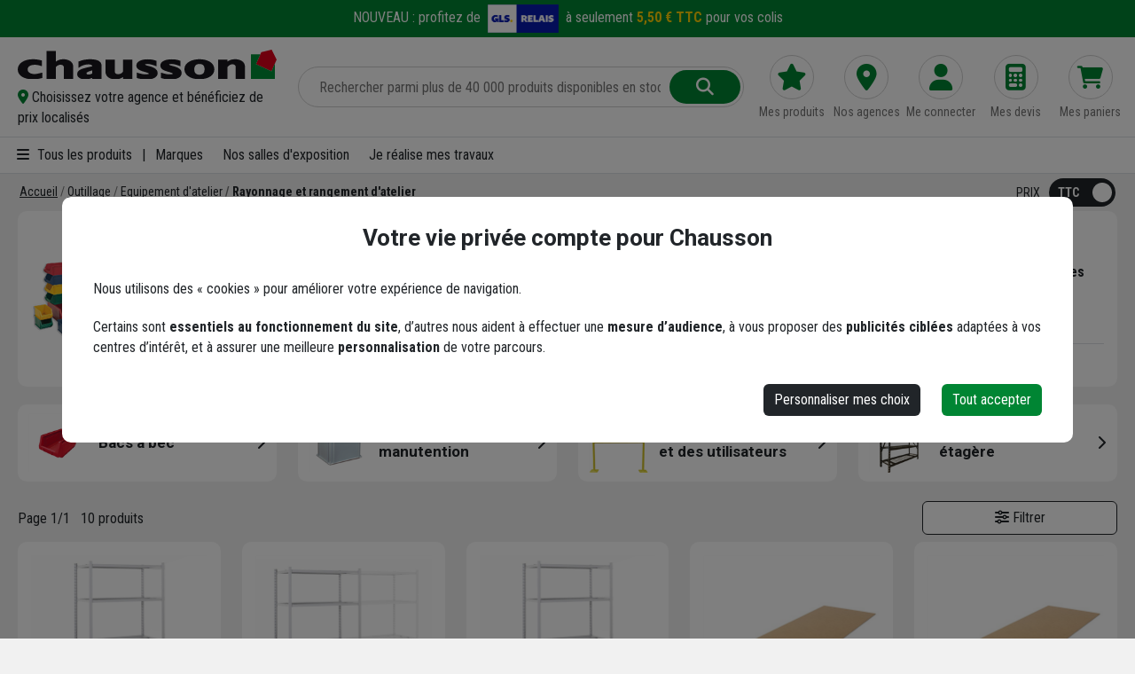

--- FILE ---
content_type: text/html; charset=utf-8
request_url: https://www.chausson.fr/quincaillerie/outillage-equipements-ateliers-rayonnages-rangements-atelier-c-70012
body_size: 21439
content:
<!DOCTYPE html>
<html lang="fr">
<head>
    <meta charset="utf-8" />
    <meta name="referrer" content="no-referrer-when-downgrade">
    <meta http-equiv="content-language" content="fr-FR">
    <meta name="viewport" content="width=device-width, initial-scale=1.0" />
    <meta name="format-detection" content="telephone=no" />
    <link rel="apple-touch-icon" sizes="76x76" href="/images/apple-touch-icon-76x76.png" />
    <link rel="apple-touch-icon" sizes="120x120" href="/images/apple-touch-icon-120x120.png" />
    <link rel="apple-touch-icon" sizes="152x152" href="/images/apple-touch-icon-152x152.png" />
    <link rel="apple-touch-icon" sizes="180x180" href="/images/apple-touch-icon-180x180.png" />
    <link rel="shortcut icon" sizes="196x196" href="/favicon.ico">
    <meta name="msapplication-square70x70logo" content="/images/apple-touch-icon-70x70.png" />
    <meta name="msapplication-square150x150logo" content="/images/apple-touch-icon-150x150.png" />
    <meta name="msapplication-wide310x150logo" content="/images/apple-touch-icon-310x150.png" />
    <meta name="msapplication-square310x310logo" content="/images/apple-touch-icon-310x310.png" />

    
        <script>
            (function (w, d, s, l, i) {
                w[l] = w[l] || []; w[l].push({
                    'gtm.start':
                        new Date().getTime(), event: 'gtm.js'
                }); var f = d.getElementsByTagName(s)[0],
                    j = d.createElement(s), dl = l != 'dataLayer' ? '&l=' + l : ''; j.async = true; j.src =
                        'https://www.googletagmanager.com/gtm.js?id=' + i + dl; f.parentNode.insertBefore(j, f);
            })(window, document, 'script', 'dataLayer', 'GTM-W8BBNVX');</script>
    
    
    

    <link rel="preconnect" href="https://fonts.googleapis.com">
    <link rel="preconnect" href="https://fonts.gstatic.com" crossorigin>
    <link rel="stylesheet" href="https://fonts.googleapis.com/css2?family=Roboto:wght@300;400;700&display=swap">
    <link rel="stylesheet" href="https://fonts.googleapis.com/css2?family=Roboto+Condensed:wght@300;400;700&family=Roboto:wght@300;400;700&display=swap">

    
    
    <link rel="canonical" href="https://www.chausson.fr/quincaillerie/outillage-equipements-ateliers-rayonnages-rangements-atelier-c-70012"></link>
    <title>Rayonnage et rangement d&#x27;atelier</title>
    <meta name="description" content="Rayonnage, bac et bac de manutention. Setam, Mottez, Viso, Sodise, Fetra, Heco et Novap." />



    <link rel="stylesheet" href="/css/bootstrap.min.css" crossorigin="anonymous">
    <link rel="stylesheet" href="/css/fontawesome-free-6.2.0-web/css/all.min.css" crossorigin="anonymous" referrerpolicy="no-referrer" />
    <link rel="stylesheet" href="/css/swiper-bundle.min.css" />
    <link rel="stylesheet" href="/dist/general.css?v=UJH3SGscO0SsaAm2yKl8ziXqC9Eeyq_pecCfoEPedIA" />

    <script type="text/javascript">
        if (window.top != window.self) {
            window.top.location.replace(window.location);
        }
    </script>

    <script src="https://maps.googleapis.com/maps/api/js?key=AIzaSyAGWyOqFNWPUdJ3II1msS0GROfJbNdB34k&v=3&libraries=places"></script>
</head>
<body class="grey-background minifooter" lang="fr">
    
        <noscript>
            <iframe src="https://www.googletagmanager.com/ns.html?id=GTM-W8BBNVX"
                    height="0" width="0" style="display:none;visibility:hidden" title="Google Tag Manager"></iframe>
        </noscript>
    
    
    <noscript>
        <div style="color:#fff; background:#e30613; padding:10px 30px; text-align:center; font-weight:bold; z-index:9999; position:relative;">
            Merci d'activer le javascript dans les paramètres de votre navigateur. Sans cela, le site ne pourra pas s'afficher ni fonctionner correctement.
        </div>
    </noscript>

        

<a class="evitement" href="#main">Aller au contenu principal</a>

<header class="mainheader hide_for_print" role="banner">
    <div id="header-top" class="header-top d-print-none green-background">
        <a id="btn-banner-top" href="/pages/modes-de-retrait#transporteurs">
            <span class="header-top-txt">
                NOUVEAU :
                <span class="d-none d-md-inline">profitez de</span>
                <img width="80" height="33" class="img-fluid mx-1" alt="GLS Relais" data-src="https://cdn.chausson.fr/images/compte/carrier/glsrelais.png" />
                <span>à seulement <strong style="color:#ffd100;">5,50 € TTC</strong></span>
                <span class="d-none d-md-inline">pour vos colis</span>
            </span>
        </a>
    </div>


    <div class="menu-container" id="menu-container">

        <div class="container-maxwidth">
            <div class="row align-items-center">

                <div class="col-5 col-xs-7 col-sm-7 col-lg-3 zone-logo col-print-12 order-1">
                    <div class="row align-items-center">
                        <div class="burger-menu col-auto p-0 d-print-none d-lg-none">
                            <button class="btn" type="button" data-bs-toggle="offcanvas" data-bs-target="#collapseMainMenu" aria-controls="collapseMainMenu" id="btn-header-open-menu">
                                <i class="fa-solid fa-bars text-24 d-block"></i><span class="d-none">Menu</span>
                            </button>
                        </div>
                        <div id="logo" class="col">
                            <div class="logo">
                                <a href="/" title="Chausson Matériaux" id="btn-header-logo">
                                    <img alt="Chausson Matériaux" class="img-fluid d-none d-xs-block d-sm-block logo-img" width="330" height="48" src="https://cdn.chausson.fr/images/header/logo-chausson.svg" />
                                    <img alt="Chausson Matériaux" class="img-fluid d-xs-none d-sm-none maison" width="30" height="30" src="https://cdn.chausson.fr/images/header/maison.svg" />
                                </a>
                            </div>
                            <div class="agence d-none d-md-block async-component" id="430ccf46-1e81-4314-8458-35c12ddc374f" data-component-name="HeaderAgency" data-load-on-demand="False" data-use-cache="False"></div>
                        </div>
                    </div>
                </div>

                <div class="col-12 col-lg-5 header-zone-search d-print-none order-3 order-lg-2">
                    <div class="row align-items-center">
                        
                        <div class="col">
                            <div class="header-table-cell-center nodemo" role="search">
                                <form action="/search" method="get">
                                    <div class="searchform row m-0">
                                        <input type="text" id="header-search-input" name="s" placeholder="Rechercher parmi plus de 40 000 produits disponibles en stock" aria-label="Rechercher parmi plus de 20 000 produits" class="col" autocomplete="off" header-search-input />
                                        <span class="col-auto search-clear p-0 d-none" id="search-clear"><i class="fa fa-close pointer d-block" title="Effacer la recherche"></i></span>
                                        <button class="col-auto m-0 has-search btn-green" type="submit" title="Trouver un article" id="btn-header-search">
                                            <i class="fa-solid fa-magnifying-glass"></i>
                                        </button>
                                    </div>
                                    <div class="search-autocomplete d-none" id="header-search-autocomplete" header-search-autocomplete></div>
                                    <div class="search-autocomplete-background d-none" id="search-autocomplete-background"></div>
                                </form>
                            </div>
                        </div>
                    </div>
                </div>

                <div class="col-7 col-xs-5 col-sm-5 col-lg-4 d-print-none order-2 order-lg-3 header-zone-pictos">

                    <div class="row align-items-top text-center icone-compte">
                        <div class="col picto-header picto-favori d-none d-sm-block">
                                <a id="btn-header-products" href="/pages/mes-produits">
                                    <span class="img d-inline-block align-middle"><i class="fa-solid fa-star"></i></span>
                                    <span class="txt d-none d-xl-block">Mes produits</span>
                                </a>
                        </div>
                        <div class="col picto-header picto-agences d-none d-sm-block">
                            <a id="btn-header-agencies" href="/agences">
                                <span class="img d-inline-block align-middle"><i class="fa-solid fa-location-dot"></i></span>
                                <span class="txt d-none d-xl-block">Nos agences</span>
                            </a>
                        </div>
                        <div class="col picto-header picto-compte text-break position-relative">
                                <a id="btn-header-connection" href="/connexion">
                                    <span class="img d-inline-block align-middle"><i class="fa-solid fa-user"></i></span>
                                    <span class="txt d-none d-xl-block">Me connecter</span>
                                </a>
                        </div>
                        <div class="col picto-header picto-devis position-relative async-component" data-view="header-estimate-cart-count" id="334785a7-c37c-4e01-a4ce-3a10301409bd" data-component-name="HeaderEstimateCart" data-load-on-demand="False" data-use-cache="False">
                            <div class="d-flex justify-content-center">
                                <div class="spinner-grow text-success" style="width: 20px; height: 20px;" role="status">
                                    <span class="sr-only">Loading...</span>
                                </div>
                            </div>
                        </div>

                        <div class="col picto-header picto-panier position-relative async-component" id="82433b19-e2ee-4b91-be99-b642d2a2385a" data-component-name="ShoppingCartHeader" data-load-on-demand="False" data-input-content="Q2hhdXNzb24uRnJvbnQuU2hvcHBpbmdDYXJ0cy5WaWV3TW9kZWxzLlNob3BwaW5nQ2FydEhlYWRlclZpZXdDb21wb25lbnRJbnB1dCwgQ2hhdXNzb24uRnJvbnQuU2hvcHBpbmdDYXJ0c3x7InZpZXdOYW1lIjoiaW5kZXgifQ==" data-use-cache="False">
                            <div class="d-flex justify-content-center">
                                <div class="spinner-grow text-success" style="width: 20px; height: 20px;" role="status">
                                    <span class="sr-only">Loading...</span>
                                </div>
                            </div>
                        </div>
                    </div>

                </div>
            </div>

        </div>

    </div>

    <div id="main-menu" class="header-menu d-none d-lg-block" role="navigation" arial-label="Menu principal">
        <div class="container-maxwidth">
            <nav class="row align-items-center">
                <div class="col-auto">
                    <button class="btn" type="button" data-bs-toggle="offcanvas" data-bs-target="#collapseMainMenu" aria-controls="collapseMainMenu">
                        <i class="fa-solid fa-bars"></i> Tous les produits
                    </button>
                </div>
                <div class="col-auto">
                    |
                </div>
                <div class="col-auto">
                    <a href="/marques/all" class="grey-default-color" rel="nofollow" id="menu-marques">Marques</a>
                </div>
                <div class="col-auto">
                    <a class="grey-default-color" id="menu-expo" href="/pages/agence-salle-exposition">Nos salles d'exposition</a>
                </div>
                <div class="col-auto">
                    <a class="grey-default-color" id="menu-blog" href="/pages/je-realise-mes-travaux">Je réalise mes travaux</a>
                </div>
            </nav>
        </div>
    </div>

</header>


    <div class="anchor" id="main"></div>
    <main id="page-content" role="main">

        

<div class="offcanvas offcanvas-start" tabindex="-1" id="collapseMainMenu" aria-labelledby="collapseMainMenuLabel">
    <div class="offcanvas-header">
        <div class="offcanvas-title"></div>
        <button type="button" class="btn-close" data-bs-dismiss="offcanvas" aria-label="Fermer"><i class="fa-regular fa-circle-xmark"></i></button>
    </div>
    <div class="offcanvas-body">

        <nav id="arbo-container" class="arbo-mobile" role="navigation" aria-label="Menu catalogue mobile">
            <div class="niv1" id="niv1">
                <div class="arbo-container">
                    <div class="d-lg-none">

                        <div class="arbo-list">
                            <div class="navbar-arbo">
                                <div class="nav-arbo nav-arbo-compte">
                                        <a class="menu-item" href="/connexion">
                                            <i class="fa-solid fa-user"></i>
                                            <span>Me connecter</span>
                                        </a>
                                </div>

                                <div class="nav-arbo nav-arbo-agences">
                                    

<div class="agencypc d-none d-lg-block">
        <div class="agence-null">
            <a class="agency-link" data-bs-toggle="modal" data-bs-target="#agency-selector" href="" id="change-agency" role="button">
                <span><i class="fa-solid fa-location-dot green-color"></i></span>
                <span>Choisissez votre agence et bénéficiez de prix localisés</span>
            </a>
        </div>
</div>

<div class="agencymobile d-none">

    <div>
        <a class="menu-item" href="/agences">
            <i class="fa-solid fa-location-dot"></i>
            <span>Nos agences</span>
        </a>
    </div>
</div>
                                </div>

                                <div class="nav-arbo nav-arbo-contact">
                                    <a href="/nous-contacter" class="menu-item">
                                        <i class="fa-solid fa-envelope"></i>
                                        <span>Contact</span>
                                    </a>
                                </div>
                            </div>
                        </div>
                        <hr />
                    </div>

                    <div class="offcanvas-title" id="collapseMainMenuLabel"><a href="/categories" class="grey-default-color">Tous nos produits</a></div>

                    <div class="arbo-list">

                                    <div class="h3">Mat&#xE9;riaux de construction</div>
                                    <div>
                                        <a data-category-id="00b5441d-79ab-4650-be23-a62dbd5e0196" class="row super-menu-item" href="">
                                            <span class="col-auto p-0">
                                                <img alt="Gros &#x153;uvre et Ma&#xE7;onnerie" class="img-fluid" width="30" height="30" src="https://cdn.chausson.fr/catalog-image/a346f134-b50b-4c9a-b122-1e2463755cf1/30-30/gros-oeuvre-et-maconnerie.png" />
                                            </span>
                                            <span class="col">Gros &#x153;uvre et Ma&#xE7;onnerie</span>
                                        </a>
                                    </div>
                                    <div>
                                        <a data-category-id="3b898ebe-e4ad-4337-aacd-9de0cea387ec" class="row super-menu-item" href="">
                                            <span class="col-auto p-0">
                                                <img alt="Bois et Charpente" class="img-fluid" width="30" height="30" src="https://cdn.chausson.fr/catalog-image/05add00c-9134-4f3d-afda-8af7dd1b0a1c/30-30/bois-et-charpente.png" />
                                            </span>
                                            <span class="col">Bois et Charpente</span>
                                        </a>
                                    </div>
                                    <div>
                                        <a data-category-id="eb061ef0-d0fd-4fab-9ec6-4a0c680bf2ec" class="row super-menu-item" href="">
                                            <span class="col-auto p-0">
                                                <img alt="Couverture" class="img-fluid" width="30" height="30" src="https://cdn.chausson.fr/catalog-image/77918685-53d7-4ee7-8827-42be16e5052f/30-30/couverture.png" />
                                            </span>
                                            <span class="col">Couverture</span>
                                        </a>
                                    </div>
                                    <div>
                                        <a data-category-id="20d2a550-83de-4acc-b8e6-e2954fe46db2" class="row super-menu-item" href="">
                                            <span class="col-auto p-0">
                                                <img alt="Menuiseries" class="img-fluid" width="30" height="30" src="https://cdn.chausson.fr/catalog-image/d91655e0-425a-4411-b1fe-96ee40ef5904/30-30/menuiseries.png" />
                                            </span>
                                            <span class="col">Menuiseries</span>
                                        </a>
                                    </div>
                                    <div>
                                        <a data-category-id="b21aee19-6bb5-44d4-839a-17c5ae0f1bbd" class="row super-menu-item" href="">
                                            <span class="col-auto p-0">
                                                <img alt="Pl&#xE2;trerie - Plafond" class="img-fluid" width="30" height="30" src="https://cdn.chausson.fr/catalog-image/e69f865a-475f-445d-8023-95ba19b33859/30-30/platrerie-plafonds.png" />
                                            </span>
                                            <span class="col">Pl&#xE2;trerie - Plafond</span>
                                        </a>
                                    </div>
                                    <div>
                                        <a data-category-id="473ff7b5-8e35-4fee-8f39-eb1c71b20929" class="row super-menu-item" href="">
                                            <span class="col-auto p-0">
                                                <img alt="Isolation" class="img-fluid" width="30" height="30" src="https://cdn.chausson.fr/catalog-image/2d79f5b6-48d0-4772-92b3-376ce5cc48d8/30-30/isolation.png" />
                                            </span>
                                            <span class="col">Isolation</span>
                                        </a>
                                    </div>
                                    <div>
                                        <a data-category-id="ee264b24-19e9-4c8f-bd0b-b61e636794d6" class="row super-menu-item" href="">
                                            <span class="col-auto p-0">
                                                <img alt="Fa&#xE7;ade" class="img-fluid" width="30" height="30" src="https://cdn.chausson.fr/catalog-image/afa63aca-9130-487e-aeba-1486a4cb70c5/30-30/facade.png" />
                                            </span>
                                            <span class="col">Fa&#xE7;ade</span>
                                        </a>
                                    </div>
                                    <div>
                                        <a data-category-id="71c3df56-14cc-426e-abd0-fa8ddd7abf96" class="row super-menu-item" href="">
                                            <span class="col-auto p-0">
                                                <img alt="Carrelage - Rev&#xEA;tements sols murs" class="img-fluid" width="30" height="30" src="https://cdn.chausson.fr/catalog-image/a925ce16-b790-413d-a5bf-f6c061e6460b/30-30/carrelage-revetements-sols-murs.png" />
                                            </span>
                                            <span class="col">Carrelage - Rev&#xEA;tements sols murs</span>
                                        </a>
                                    </div>
                                    <div class="h3">Travaux publics et gestion des eaux</div>
                                    <div>
                                        <a data-category-id="6cf01926-7dc8-4de5-9b96-8a2f1cd35fd5" class="row super-menu-item" href="">
                                            <span class="col-auto p-0">
                                                <img alt="Gestion EU - EP" class="img-fluid" width="30" height="30" src="https://cdn.chausson.fr/catalog-image/ad45dc96-983e-4390-b3ab-ffc43d1f53e7/30-30/gestion-des-eu-ep.png" />
                                            </span>
                                            <span class="col">Gestion EU - EP</span>
                                        </a>
                                    </div>
                                    <div>
                                        <a data-category-id="87dfec59-c4ca-4b44-816f-51e167a705b9" class="row super-menu-item" href="">
                                            <span class="col-auto p-0">
                                                <img alt="Adduction Eau Potable" class="img-fluid" width="30" height="30" src="https://cdn.chausson.fr/catalog-image/87cef481-04aa-4e66-ba18-f67641779560/30-30/adduction-eau-potable.png" />
                                            </span>
                                            <span class="col">Adduction Eau Potable</span>
                                        </a>
                                    </div>
                                    <div>
                                        <a data-category-id="18220f4a-344b-48d3-90b4-fd678a6dba76" class="row super-menu-item" href="">
                                            <span class="col-auto p-0">
                                                <img alt="R&#xE9;seaux secs" class="img-fluid" width="30" height="30" src="https://cdn.chausson.fr/catalog-image/0b71b0b2-6009-4b4a-a897-f3631b4f6876/30-30/reseaux-secs.png" />
                                            </span>
                                            <span class="col">R&#xE9;seaux secs</span>
                                        </a>
                                    </div>
                                    <div>
                                        <a data-category-id="fa0dc062-6e54-4522-a75f-59692b58969c" class="row super-menu-item" href="">
                                            <span class="col-auto p-0">
                                                <img alt="Am&#xE9;nagement routier et urbain" class="img-fluid" width="30" height="30" src="https://cdn.chausson.fr/catalog-image/e3862133-aff8-4d80-b88c-36f2ec9a8009/30-30/voirie-terrassement.png" />
                                            </span>
                                            <span class="col">Am&#xE9;nagement routier et urbain</span>
                                        </a>
                                    </div>
                                    <div>
                                        <a data-category-id="14c69faf-a4b3-45b8-857d-75649db5af77" class="row super-menu-item" href="">
                                            <span class="col-auto p-0">
                                                <img alt="Plomberie chauffage sanitaire" class="img-fluid" width="30" height="30" src="https://cdn.chausson.fr/catalog-image/5821d287-bc84-4632-a725-0f125d6778cc/30-30/plomberie-chauffage.png" />
                                            </span>
                                            <span class="col">Plomberie chauffage sanitaire</span>
                                        </a>
                                    </div>
                                    <div class="h3">Am&#xE9;nagement exterieur</div>
                                    <div>
                                        <a data-category-id="da0974bb-96cd-4c47-95a3-8b47c50d429e" class="row super-menu-item" href="">
                                            <span class="col-auto p-0">
                                                <img alt="Mat&#xE9;riaux pour am&#xE9;nagement ext&#xE9;rieur" class="img-fluid" width="30" height="30" src="https://cdn.chausson.fr/catalog-image/8684a1ac-4fcc-412a-a508-63580949cfbf/30-30/amenagement-exterieur.png" />
                                            </span>
                                            <span class="col">Mat&#xE9;riaux pour am&#xE9;nagement ext&#xE9;rieur</span>
                                        </a>
                                    </div>
                                    <div>
                                        <a data-category-id="0de932f9-b074-4ba4-a173-681931d9d8af" class="row super-menu-item" href="">
                                            <span class="col-auto p-0">
                                                <img alt="Espace vert et piscine" class="img-fluid" width="30" height="30" src="https://cdn.chausson.fr/catalog-image/d48b455d-8434-4b03-9ee6-fca710d63284/30-30/jardin.png" />
                                            </span>
                                            <span class="col">Espace vert et piscine</span>
                                        </a>
                                    </div>
                                    <div>
                                        <a data-category-id="b4b4b1fd-dd2c-461d-8382-9a234591d29b" class="row super-menu-item" href="">
                                            <span class="col-auto p-0">
                                                <img alt="Cl&#xF4;ture &#xE9;lectrique et mat&#xE9;riel agricole" class="img-fluid" width="30" height="30" src="https://cdn.chausson.fr/catalog-image/b4637487-42fe-4af5-8aa0-09ad77e14546/30-30/cloture-grillage-grille-tole-et-plexiglas.png" />
                                            </span>
                                            <span class="col">Cl&#xF4;ture &#xE9;lectrique et mat&#xE9;riel agricole</span>
                                        </a>
                                    </div>
                                    <div class="h3">Outillage, visserie, accessoires</div>
                                    <div>
                                        <a data-category-id="9fddd6e5-21da-45d1-b17a-783f928d308f" class="row super-menu-item" href="">
                                            <span class="col-auto p-0">
                                                <img alt="Outillage" class="img-fluid" width="30" height="30" src="https://cdn.chausson.fr/catalog-image/f8b05ca1-18c6-44f4-a6c9-e926e75fb70f/30-30/outillage.png" />
                                            </span>
                                            <span class="col">Outillage</span>
                                        </a>
                                    </div>
                                    <div>
                                        <a data-category-id="160e7763-c912-4e4a-ae49-bb294837e3f6" class="row super-menu-item" href="">
                                            <span class="col-auto p-0">
                                                <img alt="Visserie boulonnerie rivet" class="img-fluid" width="30" height="30" src="https://cdn.chausson.fr/catalog-image/4a721afd-ed29-4fe9-b24e-5e6e82a3b8f3/30-30/visserie-boulonnerie-rivet.png" />
                                            </span>
                                            <span class="col">Visserie boulonnerie rivet</span>
                                        </a>
                                    </div>
                                    <div>
                                        <a data-category-id="9bbede44-1a66-4114-90db-41266aef63dc" class="row super-menu-item" href="">
                                            <span class="col-auto p-0">
                                                <img alt="&#xC9;lectroportatif et pneumatique" class="img-fluid" width="30" height="30" src="https://cdn.chausson.fr/catalog-image/931e5d7a-4ebe-43b5-b5a9-078b05202362/30-30/electroportatif-et-pneumatique.png" />
                                            </span>
                                            <span class="col">&#xC9;lectroportatif et pneumatique</span>
                                        </a>
                                    </div>
                                    <div>
                                        <a data-category-id="aa6fbbe5-3edd-4997-8240-86d13a2936a1" class="row super-menu-item" href="">
                                            <span class="col-auto p-0">
                                                <img alt="Fixation" class="img-fluid" width="30" height="30" src="https://cdn.chausson.fr/catalog-image/556f9e7e-5c00-4585-9c57-bd41ccd41396/30-30/fixation.png" />
                                            </span>
                                            <span class="col">Fixation</span>
                                        </a>
                                    </div>
                                    <div>
                                        <a data-category-id="d84ec9e0-5193-443b-8995-55cf0e091f31" class="row super-menu-item" href="">
                                            <span class="col-auto p-0">
                                                <img alt="EPI - &#xC9;quipement de Protection Individuelle " class="img-fluid" width="30" height="30" src="https://cdn.chausson.fr/catalog-image/b816d28f-ef16-48ac-af7b-c814a53979fd/30-30/epi.png" />
                                            </span>
                                            <span class="col">EPI - &#xC9;quipement de Protection Individuelle </span>
                                        </a>
                                    </div>
                                    <div>
                                        <a data-category-id="6dc81bc0-f703-49bf-aa12-8c13f6d48a61" class="row super-menu-item" href="">
                                            <span class="col-auto p-0">
                                                <img alt="Soudure" class="img-fluid" width="30" height="30" src="https://cdn.chausson.fr/catalog-image/86bfabf5-3f80-4795-b60a-d2bb78663294/30-30/soudure.png" />
                                            </span>
                                            <span class="col">Soudure</span>
                                        </a>
                                    </div>
                                    <div>
                                        <a data-category-id="4e083d45-5c25-49c2-8b1d-8d554449e28b" class="row super-menu-item" href="">
                                            <span class="col-auto p-0">
                                                <img alt="Quincaillerie" class="img-fluid" width="30" height="30" src="https://cdn.chausson.fr/catalog-image/cf01036b-2f65-4c17-89bd-c7b3fc56938a/30-30/quincaillerie.png" />
                                            </span>
                                            <span class="col">Quincaillerie</span>
                                        </a>
                                    </div>
                                    <div>
                                        <a data-category-id="e3cee463-b1e8-41c3-861b-7b6b8ae9202d" class="row super-menu-item" href="">
                                            <span class="col-auto p-0">
                                                <img alt="Outil de coupe" class="img-fluid" width="30" height="30" src="https://cdn.chausson.fr/catalog-image/700fa1ad-984c-4ed0-9c7d-065fdd62ef30/30-30/outil-de-coupe.png" />
                                            </span>
                                            <span class="col">Outil de coupe</span>
                                        </a>
                                    </div>
                                    <div>
                                        <a data-category-id="05a6a531-f44c-4ca4-a808-f08b841fc569" class="row super-menu-item" href="">
                                            <span class="col-auto p-0">
                                                <img alt="Pi&#xE8;ces d&#xE9;tach&#xE9;es d&#x27;outils &#xE9;lectroportatifs et autres" class="img-fluid" width="30" height="30" src="https://cdn.chausson.fr/catalog-image/ee873041-1c5a-47ab-92ba-ea164bd87b91/30-30/piece-detachee-sav.png" />
                                            </span>
                                            <span class="col">Pi&#xE8;ces d&#xE9;tach&#xE9;es d&#x27;outils &#xE9;lectroportatifs et autres</span>
                                        </a>
                                    </div>
                                    <div>
                                        <a data-category-id="d106e4d1-492a-4e6d-aac4-610be7acbc42" class="row super-menu-item" href="">
                                            <span class="col-auto p-0">
                                                <img alt="Chimique" class="img-fluid" width="30" height="30" src="https://cdn.chausson.fr/catalog-image/10e0759e-affd-47b5-80b4-f75615bf5215/30-30/chimique.png" />
                                            </span>
                                            <span class="col">Chimique</span>
                                        </a>
                                    </div>
                                    <div>
                                        <a data-category-id="9f4f81af-2cfa-45bc-8b89-63513321391a" class="row super-menu-item" href="">
                                            <span class="col-auto p-0">
                                                <img alt="Droguerie" class="img-fluid" width="30" height="30" src="https://cdn.chausson.fr/catalog-image/9d0a8285-660e-4dd0-9d7c-f1b652fef93a/30-30/droguerie.png" />
                                            </span>
                                            <span class="col">Droguerie</span>
                                        </a>
                                    </div>
                                    <div>
                                        <a data-category-id="fffd9f60-6d6d-4b2e-a0a8-77929fadd21e" class="row super-menu-item" href="">
                                            <span class="col-auto p-0">
                                                <img alt="Abrasif disque et brosse" class="img-fluid" width="30" height="30" src="https://cdn.chausson.fr/catalog-image/ef165b27-68d9-48b3-8ea2-72fe4abaa3ab/30-30/abrasif.png" />
                                            </span>
                                            <span class="col">Abrasif disque et brosse</span>
                                        </a>
                                    </div>
                                    <div>
                                        <a data-category-id="182fc3b0-576d-4367-8672-f40886ce6bb2" class="row super-menu-item" href="">
                                            <span class="col-auto p-0">
                                                <img alt="Levage" class="img-fluid" width="30" height="30" src="https://cdn.chausson.fr/catalog-image/733456fe-e5e0-4a93-952a-06fa0dcf19be/30-30/levage.png" />
                                            </span>
                                            <span class="col">Levage</span>
                                        </a>
                                    </div>
                                    <div>
                                        <a data-category-id="7450561f-78a7-4841-84bc-2cae722a788c" class="row super-menu-item" href="">
                                            <span class="col-auto p-0">
                                                <img alt="Emballage et protection" class="img-fluid" width="30" height="30" src="https://cdn.chausson.fr/catalog-image/d6b19833-01db-407f-baba-5066cb2e4c84/30-30/emballage-de-protection.png" />
                                            </span>
                                            <span class="col">Emballage et protection</span>
                                        </a>
                                    </div>
                                    <div>
                                        <a data-category-id="55c66735-43d6-47a0-acbf-739ff4ae9ef1" class="row super-menu-item" href="">
                                            <span class="col-auto p-0">
                                                <img alt="&#xC9;lectricit&#xE9;" class="img-fluid" width="30" height="30" src="https://cdn.chausson.fr/catalog-image/277be479-8f30-4ccc-8aa6-907e8ee7b2fe/30-30/electricite.png" />
                                            </span>
                                            <span class="col">&#xC9;lectricit&#xE9;</span>
                                        </a>
                                    </div>
                                    <div>
                                        <a data-category-id="142e53c6-c6ec-4615-a594-8604cdbad7e9" class="row super-menu-item" href="">
                                            <span class="col-auto p-0">
                                                <img alt="Tuyauterie et accessoire" class="img-fluid" width="30" height="30" src="https://cdn.chausson.fr/catalog-image/77f0aae6-5945-44c9-b785-033666fcdba1/30-30/tuyauterie-et-accessoire.png" />
                                            </span>
                                            <span class="col">Tuyauterie et accessoire</span>
                                        </a>
                                    </div>
                                    <div>
                                        <a data-category-id="c10f6501-78bb-4615-9985-1e5d87a562dd" class="row super-menu-item" href="">
                                            <span class="col-auto p-0">
                                                <img alt="Signal&#xE9;tique" class="img-fluid" width="30" height="30" src="https://cdn.chausson.fr/catalog-image/4f147692-3c96-4c28-b673-40a1640fd4b0/30-30/signaletique.png" />
                                            </span>
                                            <span class="col">Signal&#xE9;tique</span>
                                        </a>
                                    </div>
                                    <div>
                                        <a data-category-id="55b7fb90-7a07-447b-a3cd-2a87cbb3c871" class="row super-menu-item" href="">
                                            <span class="col-auto p-0">
                                                <img alt="Produit auto et poids lourds" class="img-fluid" width="30" height="30" src="https://cdn.chausson.fr/catalog-image/d67f4fb1-4eac-441c-ba26-29701aa34e1b/30-30/auto-et-poids-lourd.png" />
                                            </span>
                                            <span class="col">Produit auto et poids lourds</span>
                                        </a>
                                    </div>
                                    <div>
                                        <a data-category-id="3547c657-5be3-44a0-bc6f-c430d32386df" class="row super-menu-item" href="">
                                            <span class="col-auto p-0">
                                                <img alt="Ustensiles de Cuisine et pr&#xE9;paration culinaire" class="img-fluid" width="30" height="30" src="https://cdn.chausson.fr/catalog-image/a4b2200b-957f-48c2-b57e-9f89d7f5cc2a/30-30/cuisine.png" />
                                            </span>
                                            <span class="col">Ustensiles de Cuisine et pr&#xE9;paration culinaire</span>
                                        </a>
                                    </div>
                                    <hr />

                        <hr />

                        <div>
                            <a href="/marques/all" class="row menu-item">
                                <span class="col-auto p-0">
                                    <i class="fa-solid fa-bag-shopping"></i>
                                </span>
                                <span class="col">Toutes nos marques</span>
                            </a>
                        </div>

                        <div>
                            <a href="/categories" class="row menu-item">
                                <span class="col-auto p-0">
                                    <i class="fa-solid fa-list"></i>
                                </span>
                                <span class="col">Toutes nos catégories</span>
                            </a>
                        </div>

                    </div>

                </div>

            </div>
            <div id="sub-category-content"></div>
        </nav>

    </div>
</div>


            <div id="breadcrumb-container">
                <div class="row align-items-center justify-content-between">
                    <div class="col">
                        <div class="breadcrumb">
                            
        
        <ul class="breadcrumb-list" itemscope itemtype="https://schema.org/BreadcrumbList">
                <li class="breadcrumb-list-item" itemprop="itemListElement" itemscope itemtype="https://schema.org/ListItem">
                    <a itemprop="item" href="https://www.chausson.fr" aria-label="Accueil"><span itemprop="name">Accueil</span></a><meta itemprop="position" content="1" />
                </li>
                <li class="breadcrumb-list-item" itemprop="itemListElement" itemscope itemtype="https://schema.org/ListItem">
                    <a itemprop="item" href="https://www.chausson.fr/Quincaillerie/c/7000" aria-label="Outillage"><span itemprop="name">Outillage</span></a><meta itemprop="position" content="1" />
                </li>
                <li class="breadcrumb-list-item" itemprop="itemListElement" itemscope itemtype="https://schema.org/ListItem">
                    <a itemprop="item" href="https://www.chausson.fr/Quincaillerie/c/7001" aria-label="Equipement d&#x27;atelier"><span itemprop="name">Equipement d&#x27;atelier</span></a><meta itemprop="position" content="1" />
                </li>
                <li class="breadcrumb-list-item" itemprop="itemListElement" itemscope itemtype="https://schema.org/ListItem">
                    <a itemprop="item" href="https://www.chausson.fr/Quincaillerie/c/70012" aria-label="Rayonnage et rangement d&#x27;atelier"><span itemprop="name">Rayonnage et rangement d&#x27;atelier</span></a><meta itemprop="position" content="1" />
                </li>
        </ul>

    
                        </div>
                    </div>
                    <div class="col-auto text-end d-print-none">
                        
<div id="switch-price">
    <div class="switch-container price-switch">
        <span class="label">Prix</span>
        <div class="onoffswitch">
            <input type="checkbox" id="price-switch" name="price-switch" value="true" aria-label="Afficher les prix en HT/TTC" class="onoffswitch-checkbox" onchange="header.changePrice(this);" checked="checked" />
            <label class="onoffswitch-label" for="price-switch">
                <span class="onoffswitch-inner"></span>
                <span class="onoffswitch-switch"></span>
            </label>
        </div>
    </div>
</div>
                    </div>
                </div>
            </div>

        
    





<section class="categorypage category m-0 px-2" data-view="categorypage">

    <div class="white-card pb-0 categorypage-header mb-20">
        <div class="categorypage-description">
            <div class="row align-items-center">
                    <div class="col-3 col-sm-auto order-2 order-md-1 mb-15 text-center">
                        <img class="img-fluid" alt="Rayonnage et rangement d&#x27;atelier" width="100" height="100" data-src="https://cdn.chausson.fr/catalog-image/119b9446-a502-4499-9ae8-bf545a919d2b/xsmall/imagecat39cee7f0-937d-467c-9e50-8053775965be.png" />
                    </div>
                <div class="col order-1 order-md-2 mb-15">
                    <div class="category-description" id="description-maxheight">
                        <div class="text-break">
                            <h1>Rayonnage et rangement d&#x27;atelier</h1>
                            <div><p>Nos articles de <strong>rayonnage et rangement d’atelier</strong> sont destinés à faciliter votre quotidien et la gestion de vos stocks. Les <strong>bacs à bec, les bacs de manutention, les rayonnages et les étagères</strong> font partie de notre gamme d’équipement d’atelier.</p>
<p>Pour tout professionnel, avoir des espaces de rangement organisés permet de travailler de manière optimale et d’avoir l’ensemble des produits en stock facilement à disposition grâce à des rayonnages et des étagères pourvus de bacs à bec. Les bacs de manutention vous permettent de <strong>gérer et de déplacer vos équipements, matériels et outillages</strong>. Les articles de protection tels que des arceaux de sécurité, des protège-câbles ou des rampes sécurisent l’accès à votre atelier. Notre boutique en ligne vous propose tout l’équipement nécessaire au meilleur tarif pour aménager votre atelier de manière ordonnée et sécurisée. De grandes marques telles que Manorga, Timbe, Drakkar et d’autres vous proposent des équipements de qualité professionnelle avec un excellent rapport qualité / prix.</p>
<p>Notre gamme de rayonnages, bacs et bacs de manutention est composée de <strong>produits fiables et durables</strong> qui s’adaptent à tous les métiers du bâtiment.</p></div>
                        </div>
                    </div>
                </div>
            </div>
        </div>
    </div>

        <div id="categorypage-children" class="subcategory">
            <div class="row">
                    <div class="categorypage-child col-xs-6 col-sm-4 col-md-3 col-xl-3 col-xxl-5ths col-print-3 mb-15">
                        <div class="white-card h-100 niv1">
                            <h2>
                                <a href="/Quincaillerie/c/700121" id="category-700121" class="row align-items-center m-0">
                                    <span class="col-auto col-xs-3 col-sm-3 p-0 text-center">
                                        <img alt="Bacs &#xE0; bec" rel="700121" width="100" height="100" class="img-fluid" data-src="https://cdn.chausson.fr/catalog-image/61998226-7238-4998-935b-79a1c94fe4ca/xsmall/bac.png" />
                                    </span>
                                    <span class="col col-xs-9 col-sm-9">
                                        <span class="row align-items-center justify-content-between">
                                            <span class="col">Bacs &#xE0; bec</span>
                                            <span class="col-auto p-0"><i class="fa-solid fa-chevron-right"></i></span>
                                        </span>
                                    </span>
                                </a>
                            </h2>
                        </div>
                    </div>
                    <div class="categorypage-child col-xs-6 col-sm-4 col-md-3 col-xl-3 col-xxl-5ths col-print-3 mb-15">
                        <div class="white-card h-100 niv1">
                            <h2>
                                <a href="/Quincaillerie/c/700121A" id="category-700121A" class="row align-items-center m-0">
                                    <span class="col-auto col-xs-3 col-sm-3 p-0 text-center">
                                        <img alt="Bacs de manutention" rel="700121A" width="100" height="100" class="img-fluid" data-src="https://cdn.chausson.fr/catalog-image/a2241b4b-3902-40df-b14d-84cd139349dd/xsmall/bac.png" />
                                    </span>
                                    <span class="col col-xs-9 col-sm-9">
                                        <span class="row align-items-center justify-content-between">
                                            <span class="col">Bacs de manutention</span>
                                            <span class="col-auto p-0"><i class="fa-solid fa-chevron-right"></i></span>
                                        </span>
                                    </span>
                                </a>
                            </h2>
                        </div>
                    </div>
                    <div class="categorypage-child col-xs-6 col-sm-4 col-md-3 col-xl-3 col-xxl-5ths col-print-3 mb-15">
                        <div class="white-card h-100 niv1">
                            <h2>
                                <a href="/Quincaillerie/c/700123" id="category-700123" class="row align-items-center m-0">
                                    <span class="col-auto col-xs-3 col-sm-3 p-0 text-center">
                                        <img alt="Protection de racks et des utilisateurs" rel="700123" width="100" height="100" class="img-fluid" data-src="https://cdn.chausson.fr/catalog-image/2d69cd52-e9f7-44bd-b5b1-426368b9a1b5/xsmall/protec.png" />
                                    </span>
                                    <span class="col col-xs-9 col-sm-9">
                                        <span class="row align-items-center justify-content-between">
                                            <span class="col">Protection de racks et des utilisateurs</span>
                                            <span class="col-auto p-0"><i class="fa-solid fa-chevron-right"></i></span>
                                        </span>
                                    </span>
                                </a>
                            </h2>
                        </div>
                    </div>
                    <div class="categorypage-child col-xs-6 col-sm-4 col-md-3 col-xl-3 col-xxl-5ths col-print-3 mb-15">
                        <div class="white-card h-100 niv1">
                            <h2>
                                <a href="/Quincaillerie/c/700122" id="category-700122" class="row align-items-center m-0">
                                    <span class="col-auto col-xs-3 col-sm-3 p-0 text-center">
                                        <img alt="Rayonnage et &#xE9;tag&#xE8;re" rel="700122" width="100" height="100" class="img-fluid" data-src="https://cdn.chausson.fr/catalog-image/f4379783-342f-4734-90a2-1a589fadcec8/xsmall/etagere.png" />
                                    </span>
                                    <span class="col col-xs-9 col-sm-9">
                                        <span class="row align-items-center justify-content-between">
                                            <span class="col">Rayonnage et &#xE9;tag&#xE8;re</span>
                                            <span class="col-auto p-0"><i class="fa-solid fa-chevron-right"></i></span>
                                        </span>
                                    </span>
                                </a>
                            </h2>
                        </div>
                    </div>
            </div>
        </div>

            <div class="filters sticky-top sticky-top-header">
                

<div id="facettes">
    <button class="btn btn-border w-100" type="button" data-bs-toggle="offcanvas" data-bs-target="#offcanvasFilters" aria-controls="offcanvasFilters">
        <i class="fa-solid fa-sliders"></i> Filtrer
    </button>

    <div class="offcanvas offcanvas-end" tabindex="-1" id="offcanvasFilters" aria-labelledby="offcanvasFiltersLabel">
        <div class="offcanvas-header">
            <div class="offcanvas-title" id="offcanvasFiltersLabel">Affinez votre recherche</div>
            <button type="button" class="btn-close" data-bs-dismiss="offcanvas" aria-label="Fermer"><i class="fa-regular fa-circle-xmark"></i></button>
        </div>
        <div class="offcanvas-body">

                <div class="accordion accordion-filter" id="accordionFilters-brand">
                    <div class="accordion-item">
                        <div class="accordion-header" id="headingFilters-brand">
                            <button class="accordion-button" type="button" data-bs-toggle="collapse" data-bs-target="#collapseFilters-brand" aria-expanded="true" aria-controls="collapseFilters-brand" data-labelgroup="brand">
                                Marque
                            </button>
                        </div>

                        <div id="collapseFilters-brand" class="accordion-collapse collapse show" aria-labelledby="headingFilters-brand" data-bs-parent="#accordionFilters-brand">
                            <div class="accordion-body">
                                <div labelgroup-container="brand" role="group" aria-label="Marque">
                                        <div class="form-check">
                                            <div class="row m-0">
                                                <div class="col p-0">
                                                        <input type="checkbox" id="brand-FCTKY3DC3CTQ" value="MANORGA" aria-label="MANORGA" class="form-check-input facet-ckb" data-id="MANORGA" data-labelgroup="Facets.Brand" />
                                                    <label class="form-check-label" for="brand-FCTKY3DC3CTQ">
                                                        MANORGA
                                                    </label>
                                                </div>
                                                <div class="col-auto pe-0">
                                                    <span class="badge count">7</span>
                                                </div>
                                            </div>
                                        </div>
                                        <div class="form-check">
                                            <div class="row m-0">
                                                <div class="col p-0">
                                                        <input type="checkbox" id="brand-6M6EYWFCSZ" value="SODISE" aria-label="SODISE" class="form-check-input facet-ckb" data-id="SODISE" data-labelgroup="Facets.Brand" />
                                                    <label class="form-check-label" for="brand-6M6EYWFCSZ">
                                                        SODISE
                                                    </label>
                                                </div>
                                                <div class="col-auto pe-0">
                                                    <span class="badge count">1</span>
                                                </div>
                                            </div>
                                        </div>
                                        <div class="form-check">
                                            <div class="row m-0">
                                                <div class="col p-0">
                                                        <input type="checkbox" id="brand-NCMX77AW2ZYKW" value="Viso%20CPN" aria-label="Viso CPN" class="form-check-input facet-ckb" data-id="Viso CPN" data-labelgroup="Facets.Brand" />
                                                    <label class="form-check-label" for="brand-NCMX77AW2ZYKW">
                                                        Viso CPN
                                                    </label>
                                                </div>
                                                <div class="col-auto pe-0">
                                                    <span class="badge count">2</span>
                                                </div>
                                            </div>
                                        </div>
                                </div>
                            </div>
                        </div>
                    </div>
                </div>
        </div>
    </div>
</div>

            </div>
            <div class="categorypage-productlist">
                <div category-products-container>
                    <div id="8eb34298-1478-47f2-a149-3b5fce832e6e" data-component-name="ProductListForCategory" data-load-on-demand="False" data-input-content="[base64]" data-use-cache="False" class="async-component">
                <div class="d-flex justify-content-center align-items-center">
                    <div class="spinner-border text-success align-items-center" role="status">
                        <span class="sr-only">Loading...</span>
                    </div>
                </div>
            </div>

                </div>
            </div>
            <div data-view="category-next-page-container">
                <div infinite-scroll-loader class="justify-content-center align-items-center" style="display:none;">
                    <div class="spinner-border text-success align-items-center" role="status">
                        <span class="sr-only">Loading...</span>
                    </div>
                </div>
            </div>

</section>




        <div id="c870c97d-237b-4764-aae3-aaacda37d464" data-component-name="AddToCartLimitationNotification" data-load-on-demand="True" data-input-content="[base64]" data-use-cache="False" class="async-component"></div>
        <div id="alert-container">
    <div id="alert" class="toast hide" role="alert" aria-live="assertive" aria-atomic="true" aria-backdrop="false">
        <div class="toast-header">
            <i id="title-icon" class="fa mr-5px"></i>
            <strong id="title" class="mr-auto"></strong>
            <button type="button" class="close" data-bs-dismiss="toast" aria-label="Close">
                <span aria-hidden="true">&times;</span>
            </button>
        </div>
        <div id="message-container" class="toast-body"></div>
    </div>
</div>

        <div id="dialog-container">
    <div id="dialog-modal" class="modal fade" tabindex="-1" role="dialog" aria-labelledby="infoModalTitle" aria-hidden="true" data-backdrop="static">
        <div class="modal-dialog modal-dialog-centered modal-sm" role="dialog">
            <div class="modal-content">
                <div class="modal-header">
                    <i id="title-icon" class="fa"></i> <span id="title">Confirmation</span>
                </div>
                <div class="modal-body text-center">
                    <span id="message-container">
                    </span>
                </div>
                <div class="modal-footer">
                    <button id="btn-ok" type="button" class="btn btn-green m-auto">
                        <span id="okLabel">Valider</span>
                    </button>
                    <button id="btn-cancel" type="button" class="btn btn-dark m-auto" data-bs-dismiss="modal">Annuler</button>
                </div>
            </div>
        </div>
    </div>
</div>

        <div id="9cc02167-811d-45ed-81a0-c358179a734a" data-component-name="MfaValidationCheckPopup" data-load-on-demand="True" data-use-cache="False" class="async-component"></div>
        <div id="modalPlaceholder"></div>
        <div id="confirm-dialog-container"></div>
    </main>

    <footer id="page-footer" class="d-print-none" role="contentinfo">

        
    

<div class="smallfooter">
    <div class="prefooter row m-0">
        <div class="col-xs col-sm">
            <a href="/nous-contacter" target="_blank">
                <span>
                    <span class="h6"><i class="fa-solid fa-envelope d-xs-block d-sm-block d-md-inline"></i> Contact</span>
                    <span class="d-none d-xl-block">Écrivez-nous</span>
                </span>
            </a>
        </div>
        <div class="col-xs col-sm">
            <a target="_blank" href="/pages/modes-de-retrait">
                <span>
                    <span class="h6"><i class="fa-solid fa-truck d-xs-block d-sm-block d-md-inline"></i> Livraison et retrait</span>
                    <span class="d-none d-xl-block">En agence, sur chantier, à domicile, en point relais</span>
                </span>
            </a>
        </div>
        <div class="col-xs col-sm">
            <a target="_blank" href="/pages/faq">
                <span>
                    <span class="h6"><i class="fa-solid fa-circle-question d-xs-block d-sm-block d-md-inline"></i> Une question ?</span>
                    <span class="d-none d-xl-block">Consultez la FAQ</span>
                </span>
            </a>
        </div>
        <div class="col-xs col-sm">
            <a target="_blank" href="/pages/paiement-securise">
                <span>
                    <span class="h6"><i class="fa-solid fa-credit-card d-xs-block d-sm-block d-md-inline"></i> Paiement sécurisé</span>
                    <span class="d-none d-xl-block">Carte bancaire en 1 ou 3 fois - PayPal - Virement<br />Mandat administratif - LCR 30 jours</span>
                </span>
            </a>
        </div>
    </div>

    <div class="footer">
        <div class="footer-content">
            <div class="row">
                <div class="col-sm-6 col-lg-3 col-xl-5ths mb-20">
                    <div class="h6"><a href="/nous-contacter">Besoin d'un conseil ?</a></div>

                        <p class="mb-5px">Notre service client est à votre écoute</p>
                        <p class="mb-5px">Du lundi au jeudi <br />de 8h30 à 12h30 et de 13h30 à 17h30</p>
                        <p class="mb-5px">Le vendredi <br />de 8h30 à 12h30 et de 13h30 à 16h00</p>
                        <div class="footer-tel mt-15">
                            <a href="tel:05 63 78 33 33" title="Appeler">
                                <span class="footer-tel-icon"><i class="fa-solid fa-phone"></i></span>
                                <span class="footer-tel-num">05 63 78 33 33</span>
                            </a>
                        </div>
                </div>
                <div class="col-sm-6 col-lg-3 col-xl-5ths mb-20">
                    <div class="mb-10">
                        <div class="h6"><a href="/agences"><span class="nb-agences">Plus de 450 agences</span> dans toute la France</a></div>
                        <a href="/agences">
Trouvez votre agence la plus proche                        </a>
                    </div>
                    <div class="text-center">
                        <a href="/agences"><img alt="Agences" width="100" height="98" class="img-fluid" data-src="https://cdn.chausson.fr/images/footer/map-agences.webp" /></a>
                    </div>
                </div>
                <div class="col-sm-6 col-lg-3 col-xl-5ths mb-20">
                    <div class="h6">Informations pratiques</div>
                    <ul>
                        <li><a href="/pages/entreprise/presentation-entreprise">Qui sommes-nous</a></li>
                        <li><a href="/pages/agence-salle-exposition">Nos salles d'exposition</a></li>
                        <li><a href="/pages/cgv">Conditions générales de vente</a></li>
                        <li><a href="/pages/mentions-legales">Informations légales</a></li>
                        <li><a href="/pages/legislation/donnees-personnelles">Données personnelles</a></li>
                        <li><a href="/pages/faq">FAQ</a> - <a href="/pages/plan-du-site">Plan du site</a></li>
                        <li><a href="https://rh.chausson.fr/" target="_blank">Carrière et Recrutement</a></li>
                        <li><a href="/pages/accessibilite">Accessibilité : partiellement conforme</a></li>
                    </ul>
                </div>
                <div class="col-sm-6 col-lg-3 col-xl-5ths mb-20">
                    <div class="h6">Catalogues, guides et conseils</div>
                    <ul>
    <li><a class="white-color" href="/pages/guides/abcconstruction/index">ABC de la Construction</a></li>
    <li><a class="white-color" href="/pages/catalogues/actualite">Catalogues</a></li>
    <li><a class="white-color" href="/pages/je-realise-mes-travaux">Je réalise mes travaux</a> - <a class="white-color" href="/pages/solutions">Solutions</a></li>
    <li><a class="white-color" href="/pages/je-realise-mes-travaux/construire-re-2020">Construire selon la RE2020</a></li>
    <li><a class="white-color" href="/accueil/dop">Déclaration des performances (Dop)</a></li>
    <li><a class="white-color" href="/pages/rse">Rapport RSE</a></li>
    <li><a class="white-color" href="/pages/rep-pmcb">La REP PMCB</a></li>
</ul>
                </div>
                <div class="col-xl-5ths mb-20">
                    <div class="row">
                        <div class="col-sm-6 col-xl-12">
                            <div class="h6">Nous suivre</div>
                            <p class="mb-15">Retrouvez-nous sur les réseaux sociaux !</p>
                            <p class="mb-20">
                                <a href="https://fr-fr.facebook.com/Chausson-Mat%C3%A9riaux-Officiel-173214439448977" target="_blank" class="d-inline-block align-middle mr-10 mb-10"><img alt="Facebook" class="img-fluid" width="37" height="37" loading="lazy" data-src="https://cdn.chausson.fr/images/agency/facebook.svg" /></a>
                                <a href="https://www.instagram.com/chaussonmateriaux/" target="_blank" class="d-inline-block align-middle mr-10 mb-10"><img alt="Instagram" class="img-fluid" width="37" height="37" loading="lazy" data-src="https://cdn.chausson.fr/images/agency/instagram.svg" /></a>
                                <a href="https://www.pinterest.fr/chaussonmateriaux/" target="_blank" class="d-inline-block align-middle mr-10 mb-10"><img alt="Pinterest" class="img-fluid" width="37" height="37" loading="lazy" data-src="https://cdn.chausson.fr/images/agency/pinterest.svg" /></a>
                                <a href="https://www.youtube.com/channel/UClslRhtckUc5ehXah67vDeA" target="_blank" class="d-inline-block align-middle mr-10 mb-10"><img alt="YouTube" class="img-fluid" width="37" height="37" loading="lazy" data-src="https://cdn.chausson.fr/images/agency/youtube.svg" /></a>
                                <a href="https://www.linkedin.com/company/chausson-materiaux/" target="_blank" class="d-inline-block align-middle mr-10 mb-10"><img alt="LinkedIn" class="img-fluid" width="37" height="37" loading="lazy" data-src="https://cdn.chausson.fr/images/agency/linkedin.svg" /></a>
                            </p>
                        </div>
                        <div class="col-sm-6 col-xl-12">
                            <div class="ekomi">
                                <a href="https://www.ekomi.fr/avis-clients-chausson.html" target="_blank" class="row align-items-center">
                                    <span class="col-auto">
                                        <img alt="Ekomi" class="img-fluid" loading="lazy" width="85" height="85" data-src="https://cdn.chausson.fr/images/home/ekomi.png" />
                                    </span>
                                    <span class="col stars">
                                        <span>
                                            <i class="fa-solid fa-star"></i>
                                            <i class="fa-solid fa-star"></i>
                                            <i class="fa-solid fa-star"></i>
                                            <i class="fa-solid fa-star"></i>
                                            <i class="fa-solid fa-star-half-stroke"></i>
                                        </span>
                                        <span class="note">4,7/5</span>
                                    </span>
                                </a>
                            </div>
                        </div>
                        <div class="col-12 mt-20">
                            <a href="/"><img alt="Chausson" class="img-fluid" width="340" height="38" loading="lazy" data-src="https://cdn.chausson.fr/images/logo-chausson-blanc.svg" /></a>
                        </div>
                    </div>
                </div>
            </div>
        </div>
    </div>
</div>


    </footer>

    <div class="overlay-add-panier modal fade" id="popup-addtocart" tabindex="-1" role="dialog" aria-labelledby="popup-addtocartLabel" aria-hidden="true">
    <div class="modal-dialog modal-lg modal-dialog-centered" role="document">
        <div class="modal-content">
            <div class="modal-header d-block">
                <button type="button" class="close float-end " data-bs-dismiss="modal" aria-label="Close" id="popupCTA-fermer">
                    <span aria-hidden="true"><i class="fa-solid fa-xmark"></i> Fermer</span>
                </button>
            </div>
            <div class="modal-body text-start">
                <div class="container">
                    <div class="h2 mt-10 text-center mb-20" id="popup-ready-header-cart">
                        Votre produit vient d'être ajouté à votre panier
                    </div>
                    <div class="row">
                        <div class="col-md-6 order-md-2 mb-10 mb-md-0">
                            <div class="h-100">
                                <a href="/panier" class="btn btn-green white-color w-100 h-100 text-17" id="popupCTA-voirpanier">Voir mon panier</a>
                            </div>
                        </div>
                        <div class="col-md-6 order-md-1">
                            <button type="button" class="close btn btn-dark w-100 h-100" data-bs-dismiss="modal" aria-label="Close" id="popupCTA-continuerachats">
                                <span aria-hidden="true">Continuer mes achats</span>
                            </button>
                        </div>
                    </div>
                </div>
            </div>
        </div>
    </div>
</div>
<div class="justify-content-center align-items-center" style="position:fixed;top:0;left:0;width:100%;height:100%;background-color: rgba(255, 255, 255, 0.3);z-index:1000;display:none;" id="add-To-Cart-Loader">
    <div class="spinner-border text-success align-items-center" role="status">
        <span class="sr-only">Loading...</span>
    </div>
</div>

    <script src="https://code.jquery.com/jquery-3.5.1.min.js" integrity="sha256-9/aliU8dGd2tb6OSsuzixeV4y/faTqgFtohetphbbj0=" crossorigin="anonymous"></script>
    <script src="/js/bootstrap.bundle.min.js" crossorigin="anonymous"></script>
    <script>
        var tooltipTriggerList = [].slice.call(document.querySelectorAll('[data-bs-toggle="tooltip"]'))
        var tooltipList = tooltipTriggerList.map(function (tooltipTriggerEl) {
            return new bootstrap.Tooltip(tooltipTriggerEl)
        })
        document.addEventListener('view-component-loaded', evt => {
            var tooltipTriggerList = [].slice.call(document.querySelectorAll('[data-bs-toggle="tooltip"]'))
            var tooltipList = tooltipTriggerList.map(function (tooltipTriggerEl) {
                return new bootstrap.Tooltip(tooltipTriggerEl)
            })
        });
    </script>


    <script src="https://cdnjs.cloudflare.com/ajax/libs/jquery-validate/1.19.1/jquery.validate.min.js" integrity="sha256-sPB0F50YUDK0otDnsfNHawYmA5M0pjjUf4TvRJkGFrI=" crossorigin="anonymous"></script>
    <script src="https://cdnjs.cloudflare.com/ajax/libs/jquery-ajax-unobtrusive/3.2.6/jquery.unobtrusive-ajax.min.js"></script>
    <script src="https://cdnjs.cloudflare.com/ajax/libs/jquery-validation-unobtrusive/3.2.11/jquery.validate.unobtrusive.min.js" integrity="sha256-9GycpJnliUjJDVDqP0UEu/bsm9U+3dnQUH8+3W10vkY=" crossorigin="anonymous"></script>


    
    
        <script src="/dist/chaussonstore.min.js?v=EabjoM1aCwhMxZht_twCS5mb6W4DAO5iDk5ALVXaocs"></script>
    
    

    <script src="/dist/app.js?v=ww0Q_xYAV3cjc1VIwguVNhLBqh61CcEXHXwS9Zaez1U"></script>
    <script src="/js/supermenu.js"></script>


    


<div id="agency-selector" class="modal fade" tabindex="-1" role="dialog" aria-labelledby="agencySelectorModalLabel" aria-hidden="true">
    <div class="modal-dialog modal-lg modal-dialog-centered modal-dialog-scrollable modal-fullscreen-lg-down" role="document" id="agency-selector-modal">
        <div class="modal-content">
            <div class="modal-header d-block">
                <button type="button" class="close float-end" data-bs-dismiss="modal" aria-label="Close">
                    <span aria-hidden="true"><i class="fa-solid fa-xmark"></i> Fermer</span>
                </button>
            </div>
            <div class="modal-body text-start pb-0">
                <div class="modal-filters agencies-filter pb-0 mb-15">
                    <div class="mb-15">
                        <div class="input-group">
                            <input type="text" id="agency-address-input" placeholder="Ville, rue, adresse, code postal..." aria-label="Ville, rue, adresse, code postal" class="form-control" />
                            <span class="form-clear" id="agency-address-clear"><i class="fa fa-close pointer d-block" title="Effacer la recherche"></i></span>
                            <button type="button" class="btn btn-light" id="btn-locate-me" title="Géolocalisez-moi">
                                <i class="fa fa-location-crosshairs"></i>
                            </button>
                        </div>
                    </div>
                    <div class="text-danger d-none mt-1 mb-1" id="automplete-selection-error"></div>
                    <div class="row">
                        <div class="col-sm"></div>
                        <div class="col-sm-auto mb-15 text-end">
                            <div id="switch-maplist" class="switcher">
                                <span class="label">
                                    <span id="display-list" class="option active"><i class="fa-solid fa-list-ul"></i> Liste</span>
                                    <span id="display-map" class="option"><i class="fa-solid fa-map-location"></i> Carte</span>
                                </span>
                            </div>
                        </div>
                    </div>
                </div>
                <div id="container-map-pickup-list" class="hidemap displaylist">
                    <div class="row">
                        <div class="col-lg-6 mb-15 order-lg-2 d-none" id="col-map">
                            
<div id="google-map" style="height: 450px;" class="border-radius-10"></div>


                        </div>
                        <div class="col-lg mb-15 order-lg-1" id="col-list">
                            <div class="map-pickup-list">
                                <div id="5ec9c41b-c743-4e81-ad33-ab7b109c8a2d" data-component-name="AgencyList" data-load-on-demand="True" data-input-content="[base64]" data-use-cache="False" class="async-component">
                                    <div id="loading-pickup" class="d-flex d-none justify-content-center align-items-center" style="height: 50vh;">
                                        <div class="spinner-border text-success align-items-center" role="status">
                                            <span class="sr-only">Loading...</span>
                                        </div>
                                    </div>
                                </div>
                            </div>
                        </div>
                    </div>
                </div>
            </div>

        </div>
    </div>
</div>

<script>
    //Bouton Localisation
    const locateMeBtn = document.getElementById("btn-locate-me");
    locateMeBtn.addEventListener('click', function (event) {
        event.preventDefault();
        window.googleMapService.instance.geoLocateMe().then(async (pos) => {

            let centerFrance = { lat: 46.559, lng: 2.425 };
            await window.googleMapService.instance.init(centerFrance);
            await window.googleMapService.instance.initAutocomplete("agency-address-input", searchNearAgencies);

            if (pos) {
                searchNearAgenciesDebounced(center);
            }

            centerFrance = window.googleMapService.instance.map.getCenter();
            window.googleMapService.instance.getMostAccurateAddress(center).then((address) => {
                document.getElementById("agency-address-input").value = address.fullAddress;
            });
        });
    });

    // bouton clear
    const clearSearchBtn = document.getElementById("agency-address-clear");
    clearSearchBtn.addEventListener('click', function (event) {
        event.preventDefault();
        document.getElementById("agency-address-input").value = "";
    });

    // affichage liste/carte
    const containerMapPickupList = document.getElementById("container-map-pickup-list");
    const agencySelectorModal = document.getElementById("agency-selector-modal");
    const btnSwitchList = document.getElementById("display-list");
    const btnSwitchMap = document.getElementById("display-map");
    const blockList = document.getElementById("col-list");
    const blockMap = document.getElementById("col-map");

    btnSwitchList.addEventListener('click', function (event) {
        event.preventDefault();
        btnSwitchList.classList.toggle("active");
        btnSwitchMap.classList.toggle("active");

        blockMap.classList.toggle("d-none");
        containerMapPickupList.classList.add("hidemap");
        containerMapPickupList.classList.add("displaylist");
        containerMapPickupList.classList.remove("hidelist");
        containerMapPickupList.classList.remove("displaymap");
        agencySelectorModal.classList.add("modal-lg");
        agencySelectorModal.classList.remove("modal-xl");
    });
    btnSwitchMap.addEventListener('click', function (event) {
        event.preventDefault();
        btnSwitchMap.classList.toggle("active");
        btnSwitchList.classList.toggle("active");

        blockMap.classList.toggle("d-none");
        containerMapPickupList.classList.add("hidelist");
        containerMapPickupList.classList.add("displaymap");
        containerMapPickupList.classList.remove("hidemap");
        containerMapPickupList.classList.remove("displaylist");
        agencySelectorModal.classList.add("modal-xl");
        agencySelectorModal.classList.remove("modal-lg");
    });

    const agencyManager = {
        getAgenciesList: function () {
            const agencyList = document.getElementsByClassName("agency-card");
            const agencies = [];
            for (let i = 0; i < agencyList.length; i++) {
                const agencyContainer = agencyList[i];
                const code = agencyContainer.querySelector("#Code");
                const lat = agencyContainer.querySelector("#Latitude");
                const lng = agencyContainer.querySelector("#Longitude");
                const iconUrl = agencyContainer.querySelector("#IconForMarkerUrl");

                const infoWindowElm = agencyContainer.querySelector(".infoWindow");
                const agency = {
                    code: code.value,
                    lat: parseFloat(lat.value.replace(',', '.')),
                    lng: parseFloat(lng.value.replace(',', '.')),
                    iconUrl: iconUrl.value,
                    infoWindowTemplate: infoWindowElm.innerHTML
                };
                agencies.push(agency);
            }
            const container = document.getElementById("container-map-pickup-list");

            if (agencies.length > 0) {
                container.classList.remove("d-none");
            }
            return agencies;
        }
    }


    function searchNearAgencies(position,currentRequestId ) {
        window.googleMapService.instance.clearMarkers();
        const vc = document.querySelector('div[data-component-name="AgencyList"]');
        const existingParams = window.asyncViewComponent.getInputContent(vc);
        existingParams.exactPosition = { Latitude: position.lat, Longitude: position.lng };
        existingParams.maximumDistance = parseInt(window.googleMapService.instance.calculateRadius()) * 2;
        window.asyncViewComponent.replaceInputContent(vc, existingParams);
        window.asyncViewComponent.loadComponentByNameAsync('AgencyList').then(() => {
            if (currentRequestId !== lastRequestId) {
                console.log("Réponse ignorée car obsolète");
                return;
            }
            agencyManager.getAgenciesList().forEach((a) => {
            window.googleMapService.instance.addMarker(a.lat, a.lng, a.iconUrl, a.infoWindowTemplate);
        });
    });
    }
    let lastRequestId = 0;
    let debounceTimer;
    function searchNearAgenciesDebounced(position) {
        clearTimeout(debounceTimer);
        debounceTimer = setTimeout(() => {
            const currentRequestId  = ++lastRequestId;

            searchNearAgencies(position, currentRequestId);
        }, 300); // attend 300ms après zoom/drag avant de lancer la requête
    }

    document.addEventListener('DOMContentLoaded', function () {
        const agencySelectorModal = document.getElementById("agency-selector");

        agencySelectorModal.addEventListener('show.bs.modal', function () {

            window.googleMapService.instance.geoLocateMe().then(async (pos) => {
                let isDefault = false;
                let center = { lat: pos?.coords.latitude ?? 0, lng: pos?.coords.longitude ?? 0 };
                if(pos == null){
                    //cherche si une agence est deja selectionnerp our initialiser avec l'adresse de cette agence
                    const agencyLat = document.getElementById('agency-lat');
                    const agencyLng = document.getElementById('agency-lng');

                    if(agencyLat?.value != null && agencyLat?.value !=""  && agencyLng?.value !=null && agencyLng?.value !=""){
                        center.lat= parseFloat(agencyLat?.value.replace(',','.') ?? 0);
                        center.lng= parseFloat(agencyLng?.value.replace(',','.') ?? 0);
                    }

                }
                if(center.lat==0 && center.lng==0){     
                    //si pas d'agence cherche si il y a une adresse client dans la page
                    const customerStreet = document.getElementById('ShoppingCartShippingForm_CustomerStreet');
                    const customerZip = document.getElementById('ShoppingCartShippingForm_CustomerZipCode');
                    const customerCity = document.getElementById('ShoppingCartShippingForm_CustomerCity');                    
                    let address = customerStreet?.value+" "+customerZip?.value+" "+customerCity?.value;
                    const url = `https://api-adresse.data.gouv.fr/search/?q=${encodeURIComponent(address)}`;
                    var result= await fetch(url)
                       .then(response => {
                            if (response.ok) {
                                return response.json();
                            } else {
                                throw new Error('La requête à l\'API a échoué.');
                            }
                        })
                        .catch(error => {
                            console.error('Une erreur s\'est produite lors de la requête à l\'API :', error);
                        });
                    center = { lat: parseFloat(result?.features[0]?.geometry.coordinates[1] ?? 0), lng: parseFloat(result?.features[0]?.geometry.coordinates[0] ?? 0) };
                }
                
                if(center.lat==0 && center.lng==0){
                    //par défaut centre de la France
                    isDefault = true;
                    center = { lat: 46.559, lng: 2.425 };
                }
                
                await window.googleMapService.instance.init(center, 6);
                window.googleMapService.instance.loadDepartments(searchNearAgencies);
                await window.googleMapService.instance.initAutocomplete("agency-address-input");
                
                searchNearAgenciesDebounced(center);
                if(!isDefault){
                    window.googleMapService.instance.map.setZoom(8);
                }
                else{                    
                    window.googleMapService.instance.clearMarkers();
                }
                var instance = window.googleMapService.instance.map.getCenter();
                window.googleMapService.instance.getMostAccurateAddress(instance).then((address) => {
                    document.getElementById("agency-address-input").value = address.fullAddress;
                });

                google.maps.event.addListener(window.googleMapService.instance.map, 'zoom_changed', () => {
                    center = window.googleMapService.instance.map.getCenter();
                    center = { lat: center.lat(), lng: center.lng() }
                    const zoom = window.googleMapService.instance.map.getZoom();
                    if (zoom < 9) {
                        window.googleMapService.instance.clearMarkers();
                    } else {
                        searchNearAgenciesDebounced(center);
                    }

                });

                google.maps.event.addListener(window.googleMapService.instance.map, 'dragend', () => {
                    center = window.googleMapService.instance.map.getCenter();
                    window.googleMapService.instance.getMostAccurateAddress(center).then((address) => {
                        document.getElementById("agency-address-input").value = address.fullAddress;
                    });
                    center = { lat: center.lat(), lng: center.lng() }
                    const zoom = window.googleMapService.instance.map.getZoom();
                    if (zoom >= 8) {
                        searchNearAgenciesDebounced(center);
                    }


                });
            });
        });
    });
</script>



    


<div class="offcanvas offcanvas-end grey-light-background " tabindex="-1" id="offcanvasVariants" aria-labelledby="offcanvasVariantsLabel">
        <div class="offcanvas-header" id="product-variant-list-header">
        <div class="offcanvas-title" id="offcanvasVariantsLabel"></div>
            <button type="button" class="btn-close" data-bs-dismiss="offcanvas" aria-label="Close"><i class="fa-regular fa-circle-xmark"></i></button>
        </div>
        <div class="offcanvas-body">

            <div data-view="variants-products-vc" id="ba2219b6-7ac3-44d4-b585-8a49454ccbaf" data-component-name="ProductVariantList" data-load-on-demand="True" data-input-content="[base64]" data-use-cache="False" class="async-component">
            </div>
            <div id="loading" class="d-flex justify-content-center align-items-center mb-10 h-50">
                <div class="spinner-border text-success align-items-center" role="status">
                    <span class="sr-only">Loading...</span>
                </div>
            </div>
        </div>
</div>

<script>
    document.addEventListener('view-component-loaded', evt => {
        var elm = document.getElementById(evt.detail.vcid);
        var componentName = elm.getAttribute('data-component-name');
        if (componentName !== 'ProductVariantList') {
            return;
        }
        const offcanvatitleelm = document.getElementById('offcanvasVariantsLabel');

        const title = document.getElementById('variants-list-title');

        offcanvatitleelm.innerText = title.value;
    });
</script>
    
<div class="offcanvas offcanvas-end grey-light-background" tabindex="-1" id="offcanvasStocksAgency" aria-labelledby="offcanvasStocksAgencyLabel">

    <div class="offcanvas-header">
        <div class="offcanvas-title" id="offcanvasStocksAgencyLabel">Stocks à proximité</div>
        <button type="button" class="btn-close" data-bs-dismiss="offcanvas" aria-label="Close"><i class="fa-regular fa-circle-xmark"></i></button>
    </div>

    <div class="offcanvas-body">
        <div class="mb-5px">Recherchez une agence pour voir la disponibilité des stocks</div>
        <div class="mb-20">
            <div class="input-group">
                <input type="text" id="near-agency-address-input" placeholder="Ville, code postal..." aria-label="Ville, code postal" class="form-control" />
                <button type="button" class="btn btn-light" id="near-agency-btn-locate-me" title="Localisez-moi">
                    <i class="fa fa-location-crosshairs"></i>
                </button>
            </div>
            <div class="text-danger d-none mt-1" id="automplete-selection-error"></div>
        </div>

        <div id="loading-nearstocksagency" class="d-flex d-none justify-content-center align-items-center">
            <div class="spinner-border text-success align-items-center" role="status">
                <span class="sr-only">Loading...</span>
            </div>
        </div>

        <div id="near-stock-agencies">
            <div id="7729b628-22e5-46d9-9bf2-9ac77567a229" data-component-name="ProductNearStockAgencies" data-load-on-demand="True" data-input-content="[base64]" data-use-cache="False" class="async-component">
                <div class="d-flex justify-content-center align-items-center">
                    <div class="spinner-border text-success align-items-center" role="status">
                        <span class="sr-only">Loading...</span>
                    </div>
                </div>
            </div>
        </div>

    </div>
</div>

<script>

    function fetchAgenciesByLocation(lat, lng) {
        loading("loading-nearstocksagency", "near-stock-agencies", true);
        fetch(`/api/agencies/get-near-agencies/${lat}/${lng}`)
            .then(response => response.json())
            .then(data => {

                if (data.length > 0) {
                    const viewComponent = document.querySelector(`div[data-component-name="ProductNearStockAgencies"]`);
                    if (viewComponent == null) {
                        return;
                    }

                    let existingContent = window.asyncViewComponent.getInputContent(viewComponent);
                    existingContent.AgencyId = data[0];
                    existingContent.WithAgencyReferenceData = true;

                    window.asyncViewComponent.replaceInputContent(viewComponent, existingContent);
                    window.asyncViewComponent.loadComponentByNameAsync('ProductNearStockAgencies').then(() => {
                        loading("loading-nearstocksagency", "near-stock-agencies", false);
                    });
                } 

            })
            .catch(error => {
                console.error('Error fetching agency data:', error);
            });

    }

    document.getElementById("near-agency-btn-locate-me").addEventListener('click', function (event) {
        event.preventDefault();
        navigator.geolocation.getCurrentPosition((position) => {
            const center = new google.maps.LatLng(position.coords.latitude, position.coords.longitude);

            window.googleMapService.instance.getMostAccurateAddress(center).then((address) => {
                document.getElementById("near-agency-address-input").value = `${address.postcode} ${address.city}`;
            });
            fetchAgenciesByLocation(position.coords.latitude, position.coords.longitude);
        });
    });

    document.addEventListener('DOMContentLoaded', function () {
        window.googleMapService.instance.initAutocompleteForCityPostalCode("near-agency-address-input", fetchAgenciesByLocation);
    });

</script>
    
<div class="offcanvas offcanvas-end" tabindex="-1" id="offcanvasCouponsDescription" aria-labelledby="offcanvasCouponsLabel">

    <div class="offcanvas-header">
        <div class="offcanvas-title" id="offcanvasCouponsLabel">Votre offre à ne pas manquer</div>
        <button type="button" class="btn-close" data-bs-dismiss="offcanvas" aria-label="Fermer"><i class="fa-regular fa-circle-xmark"></i></button>
    </div>

    <div class="offcanvas-body">
        <div class="product-coupons">
            <div id="7a6d0c1b-59f6-4fb1-be4a-156af3887ac7" data-component-name="ProductCouponDescription" data-load-on-demand="True" data-input-content="Q2hhdXNzb24uRnJvbnQuQ2F0YWxvZy5Nb2RlbHMuUHJvZHVjdENvdXBvbkRlc2NyaXB0aW9uVkNJbnB1dCwgQ2hhdXNzb24uRnJvbnQuQ2F0YWxvZ3x7ImNvdXBvbklkIjoiMDAwMDAwMDAtMDAwMC0wMDAwLTAwMDAtMDAwMDAwMDAwMDAwIn0=" data-use-cache="False" class="async-component">
                <div class="d-flex justify-content-center align-items-center">
                    <div class="spinner-border text-success align-items-center" role="status">
                        <span class="sr-only">Loading...</span>
                    </div>
                </div>
            </div>
        </div>
    </div>
</div>


<script>
    document.addEventListener('view-component-loaded', evt => {
        var elm = document.getElementById(evt.detail.vcid);
        var componentName = elm.getAttribute('data-component-name');
        if (componentName !== 'ProductCouponDescription') {
            return;
        }
    });
</script>

    <script type="text/javascript">
        userContext.initComponent('https://cdn.chausson.fr', 0, '1');
        window.addEventListener("DOMContentLoaded", function () {

            const params = new URLSearchParams(window.location.search);

            // Obtenir la valeur du paramètre 'message'
            const message = params.get('message');
            if (message === "forceDisconnect") {
                window.alertService.showError("vous avez été déconnecté")
            }
            app.loadPictures();
            app.showAlertIfIEBrowser();
            articleDetail.init('Pour pouvoir poursuivre vos achats, vous devez sélectionner une agence afin de bénéficier de prix localisés.',
                'Votre panier issu d\'un devis ne peut pas être modifié.');
            ajaxLoader.loadAjaxComponents();

        }, false);


        document.addEventListener('view-component-loaded', evt => {
            window.catalog.attachShowVariantsOffCanvas();
        });

        document.addEventListener('view-component-loaded', evt => {
            window.catalog.attachShowProductNearStockAgencyOffCanvas();
        });

        document.addEventListener('view-component-loaded', evt => {
            window.catalog.attachProductCouponDescriptionOffCanvas();
        });

        function loading(id, visibility) {
            const elm = document.getElementById(id);
            if (!elm) {
                return;
            }
            if (visibility === true) {
                elm.classList.remove('d-none');
            }
            else {
                elm.classList.add('d-none');
            }
        }
        function loading(loaderId, containerId, visibility) {
            const loader = document.getElementById(loaderId);
            const container = document.getElementById(containerId);
            if (!loader || !container) {
                return;
            }
            if (visibility === true) {
                loader.classList.remove('d-none');
                container.classList.add('d-none');
            }
            else {
                loader.classList.add('d-none');
                container.classList.remove('d-none');
            }
        }

        document.addEventListener('DOMContentLoaded', () => {
            let lastScrollY = window.scrollY; // Stocke la dernière position de défilement verticale
            const body = document.querySelector('body'); // Sélectionnez votre élément body
            // Fonction pour gérer le défilement
            const handleScroll = () => {
                if (window.scrollY > lastScrollY) {
                    // Défilement vers le bas
                    body.classList.add('scrolldown'); // Ajoute une classe pour masquer
                    body.classList.remove('scrollup'); // Ajoute une classe pour masquer
                } else {
                    // Défilement vers le haut
                    body.classList.remove('scrolldown'); // Supprime la classe pour montrer
                    body.classList.add('scrollup'); // Supprime la classe pour montrer
                }
                lastScrollY = window.scrollY; // Met à jour la dernière position de défilement
            };
            // Écoute l'événement de défilement
            window.addEventListener('scroll', handleScroll);
            // Gérer le cas initial au chargement de la page
            // Si la page est déjà défilée vers le bas au chargement, masquez la navigation
            if (window.scrollY > 0) {
                handleScroll();
            }
        });
    </script>

    
    
    <script type="module">
        const facetManager = new window.facetManager();
        let initPageging = false;
        const infiniteScroll = new window.infiniteScroll({
            intersectorSelector: '[data-view="category-next-page-container"]',
            LastPageIndex: 50,
            asyncComponentName: "ProductListForCategory"
        });


        document.addEventListener('view-component-loaded', evt => {
            const elm = document.getElementById(event.detail.vcid);
            const componentName = elm.getAttribute('data-component-name');
            if (componentName !== 'ProductListForCategory') {
                return;
            }
            const lastPageIndexHeader = evt.detail.headers.get("X-Pagination-Lastpageindex");
            const pageIndexHeader = evt.detail.headers.get("X-Pagination-Currentpageindex");

            const lastPageIndex = parseInt(lastPageIndexHeader);
            const currentPageIndex = parseInt(pageIndexHeader);

            const loader = document.querySelector(`div[infinite-scroll-loader]`);

            if (loader) {
                loader.style.display = "none";
            }

            const hashPageIndex = parseInt(window.location.hash.replace('#page', ''));
            if (hashPageIndex > 0 && hashPageIndex === currentPageIndex) {

                var anchor = document.querySelector(`a[href="#page${currentPageIndex}"]`);
                if (anchor) {
                    anchor.scrollIntoView(
                        {
                            behavior: 'smooth',
                            block: 'start',
                            inline: 'nearest'
                        }
                    );
                }

                window.location.hash = `#page${currentPageIndex}`;
            }

            if (!initPageging) {
                infiniteScroll.init(1, lastPageIndex);
                initPageging = true;
            }
        });

        document.addEventListener('load-next-page', evt => {
            let pageindex = evt.detail.pageIndex;

            const viewComponentSelector = `div[data-component-name="ProductListForCategory"]`;
            const viewComponent = document.querySelector(viewComponentSelector);
            if (viewComponent == null) {
                return;
            }

            const loader = document.querySelector(`div[infinite-scroll-loader]`);

            if (loader) {
                loader.style.display = "flex";
            }

            const container = document.querySelector(`div[category-products-container]`);

            let existingContent = window.asyncViewComponent.getInputContent(viewComponent);
            existingContent.PageIndex = pageindex;


            const nextDiv = viewComponent.cloneNode(true);
            nextDiv.id = `ProductListForCategory${pageindex}`;
            nextDiv.innerHTML = "";
            container.appendChild(nextDiv);

            window.asyncViewComponent.replaceInputContent(nextDiv, existingContent);
            window.asyncViewComponent.loadComponentById(nextDiv.id);
        });

        window.addEventListener('DOMContentLoaded', function () {
            facetManager.init();
        });

        //category/brand desc
        const maxheightdesc = document.getElementById('description-maxheight');
        if (maxheightdesc && maxheightdesc.offsetHeight > 134) {
            maxheightdesc.classList.add('maxheight');
            maxheightdesc.classList.remove('mb-20');

            const boutonVoirPlus = document.createElement('div');
            boutonVoirPlus.innerHTML = '<span class="link readmore d-inline-block"><i class="fa fa-chevron-down"></i> Lire la suite </span><span class="link readless d-none"><i class="fa fa-chevron-up"></i> Fermer</span>';
            boutonVoirPlus.classList.add('text-break-btn');

            boutonVoirPlus.addEventListener('click', () => {
                maxheightdesc.classList.toggle('expanded');
            });

            maxheightdesc.appendChild(boutonVoirPlus);
        }

        //sous cat niveau 1
        const niv2 = document.querySelectorAll('.niv2children');
        niv2.forEach(div => {
            if (div.offsetHeight > 136) {
                div.classList.add('collapsed');
                const divVoirPlus = document.createElement('div');
                divVoirPlus.classList.add('categorychildren-toggle');
                div.appendChild(divVoirPlus);

                const boutonVoirPlus = document.createElement('button');
                boutonVoirPlus.innerHTML = '<i class="fa fa-chevron-down"></i> + de catégories';
                boutonVoirPlus.classList.add('btn', 'btn-link');

                boutonVoirPlus.addEventListener('click', () => {
                    div.classList.toggle('expanded');
                    boutonVoirPlus.innerHTML = div.classList.contains('expanded') ? '<i class="fa fa-chevron-up"></i> - de catégories' : '<i class="fa fa-chevron-down"></i> + de catégories'; // Change le texte du bouton
                });

                divVoirPlus.appendChild(boutonVoirPlus);
            }
        });

        //sous cat niveaux inferieurs
        const categorychildren = document.getElementById('categorypage-children');
        if (categorychildren.offsetHeight > 136) {
            categorychildren.classList.add('collapsed');
            const boutonVoirPlus = document.createElement('button');
            boutonVoirPlus.innerHTML = '<i class="fa fa-chevron-down"></i> + de catégories';
            boutonVoirPlus.classList.add('btn', 'btn-link');

            boutonVoirPlus.addEventListener('click', () => {
                categorychildren.classList.toggle('expanded');
                boutonVoirPlus.innerHTML = categorychildren.classList.contains('expanded') ? '<i class="fa fa-chevron-up"></i> - de catégories' : '<i class="fa fa-chevron-down"></i> + de catégories'; // Change le texte du bouton
            });

            categorychildren.appendChild(boutonVoirPlus);
        }
    </script>



    


<script>

	if (typeof dataLayer !== 'undefined') {
		dataLayer.push({
			'code_profession': '0',
			'ope_commerciale' : '',
			'connexion': 'Pas Authentifié',
			'type_compte': 'Comptant',
			'code_atc':'',
			'agence': '',
			'numero_agence':'0',
			'nombre_changement_agence':'1',
			'userID': '05e4654de3134cc7bbe38b874f0006a5',
			'email':'',
			'phone_number': '',
			'address.postal_code': '5feceb66ffc86f38d952786c6d696c79c2dbc239dd4e91b46729d73a27fb57e9',
			'addresse.country': '501c26b2571a1f7fd72df8c21593874fc874c97145717470596895d1c22203f7'
		});
	}


	document.addEventListener('cart-item-added', evt => {

		try {

			const extraInfos = evt.detail.result.extraInformations;
			const productInfo = {
				item_id: extraInfos.ProductCode,
				item_name: extraInfos.ProductTitle,
				quantity: extraInfos.QuantityInStockUnit,
			    price: parseFloat(extraInfos.UnitPriceInCommercialUnitWithTaxes) / 1000000.0,
				index: 0
			}
			if (typeof dataLayer !== 'undefined') {
				dataLayer.length = 0;
				dataLayer.push({
					event: 'add_to_cart',
					origine_ajout: 'bouton',
					ecommerce: {
						currency: 'EUR',
						items: [productInfo]
					}
				});
			}
		}
		catch(e) {
			console.error(e);
		}

	});


</script>


<script src="/async-view-component/script.js"></script></body>
</html>


--- FILE ---
content_type: text/html; charset=utf-8
request_url: https://www.chausson.fr/async-view-component/ProductListForCategory/Q2hhdXNzb24uRnJvbnQuQ2F0YWxvZy5Nb2RlbHMuUHJvZHVjdExpc3RGb3JDYXRlZ29yeVZDSW5wdXQsIENoYXVzc29uLkZyb250LkNhdGFsb2d8eyJwcm9kdWN0Q2F0ZWdvcnlJZCI6IjM5Y2VlN2YwLTkzN2QtNDY3Yy05ZTUwLTgwNTM3NzU5NjViZSIsImV4Y2x1ZGVkUHJvZHVjdExpc3QiOm51bGwsInZpZXdOYW1lIjoifi9WaW/V3cy9DYXRhbG9nL19Db21wb25lbnRzL1Byb2R1Y3RMaXN0L0luZGV4LmNzaHRtbCIsImNhY2hlS2V5IjoiQ2F0ZWdvcnlQYWdlTW9kZWxfMzljZWU3ZjAtOTM3ZC00NjdjLTllNTAtODA1Mzc3NTk2NWJlX18wIiwicGFnZUluZGV4IjowLCJwYWdlU2l6ZSI6MjQsImRpc3BsYXlPcHRpb25zIjp7InNob3dQcmljZSI6dHJ1ZSwic2hv/d1Jldmlld3MiOnRydWUsInNob3dCdXR0b25zIjp0cnVlLCJzaG93U3RvY2siOnRydWUsInNob3dCcmFuZCI6dHJ1ZSwic2hvd1ZhcmlhbnQiOnRydWUsImlzU3BvbnNvcmVkIjp0cnVlLCJmb3JjZUhUIjpmYWxzZSwic2hvd1RUQyI6dHJ1ZX0sImRlbmllZENhdGVnb3J5TGlzdCI6bnVsbCwicmV0dXJuVXJsQmFzZTY0IjoiTDNGMW/FXNWpZV2xzYkdWeWFXVXZiM1YwYVd4c1lXZGxMV1Z4ZFdsd1pXMWxiblJ6TFdGMFpXeHBaWEp6TFhKaGVXOXVibUZuWlhNdGNtRnVaMlZ0Wlc1MGN5MWhkR1ZzYVdWeUxXTXROekF3TVRJPSJ9
body_size: 3568
content:

    <div class="productlist-pagenumber d-print-none sticky-top sticky-top-header">
        <div><a href="#page0" class="me-2">Page 1/1</a> <span>10 produits</span></div>
    </div>
    <div class="row product-list">
            <div class="col-xs-6 col-sm-4 col-lg-3 col-xl-5ths col-xxxl-2 col-print-2 mb-20">
                

<div class="white-card h-100 product productinlist" id="productinlist-826015-1">
    <div class="anchor" id="826015-1"></div>

    <div class="img-container text-center mb-10">
        <a title="Rayonnage galvanis&#xE9; &#xE0; tablettes tubulaires Epsiline - 5 &#xE9;tag&#xE8;res - 2000 x 1000 x 388 mm" link-type="productDetailLink" class="d-block" href="/quincaillerie/rayonnage-galvanise-tablettes-tubulaires-epsiline-niveaux-2000x1000x388mm-p-826015-1">
            <img alt="Rayonnage galvanis&#xE9; &#xE0; tablettes tubulaires Epsiline - 5 &#xE9;tag&#xE8;res - 2000 x 1000 x 388 mm" width="300" height="300" class="img-fluid" data-src="https://cdn.chausson.fr/catalog-image/fc144d8d-e4f2-4aa1-820d-31ac02d6473d/large/sans-titre-1.png" />
        </a>


    </div>

    <div class="product-brand mb-10">
            <div class="col mb-10">
                <a href="/marque/manorga-m-497">
                    <img width="75" height="32" alt="MANORGA" class="img-fluid" data-src="https://cdn.chausson.fr/catalog-image/34329943-6798-4742-bf32-69e90e08a13f/brandicon/manorga.png" />
                </a>
            </div>
    </div>

    <h3 class="product-link">
        <a title="Rayonnage galvanis&#xE9; &#xE0; tablettes tubulaires Epsiline - 5 &#xE9;tag&#xE8;res - 2000 x 1000 x 388 mm" class="d-block" href="/quincaillerie/rayonnage-galvanise-tablettes-tubulaires-epsiline-niveaux-2000x1000x388mm-p-826015-1">
            Rayonnage galvanis&#xE9; &#xE0; tablettes tubulaires Epsiline - 5 &#xE9;tag&#xE8;res - 2000 x 1000 x 388 mm
        </a>
    </h3>

    <div class="product-reference">Code : 826015-1</div>

    <div class="product-ratings-mini">
        <div class="rating-stars">
        </div>
    </div>

    <div class="mt-10 mb-10">
        


        <div class="indicatif-old-price">
            <span class="indicatif-old-price-value">
                <strike>
                        <price>207,36 €<small>  </small></price>
                </strike>
            </span>
        </div>
        <div class="product-price">
            <div class="prix-principal">
                    <price>166,91 €<small>  </small></price>
            </div>
        </div>
    <eco-taxe><p style="">dont <span>0,98 €</span> éco-contribution&nbsp;<i class="fa fa-recycle"></i></p></eco-taxe>

    </div>

    <div class="product-stock mt-10 mb-10">
        <div class="product-stock-info product-stock-agency">
                <span class="stock-info">
                    <span class="stock-picto"><i class="fa-solid fa-circle grey-medium-color"></i></span>
                    <span class="stock-label">
                        <span class="d-block">Choisir une agence pour vérifier le stock</span>

                            <button data-bs-toggle="offcanvas" href="#offcanvasStocksAgency" role="button" aria-controls="offcanvasStocksAgency" class="nostyle show-nearstockagency-offcanvas" data-product-code="826015-1" data-return-url="/quincaillerie/outillage-equipements-ateliers-rayonnages-rangements-atelier-c-70012">
                                <span class="link"><i class="fa-solid fa-location-dot"></i> Trouver du stock en agence</span>
                            </button>
                    </span>
                </span>
        </div>

        <div class="product-stock-info product-stock-shipping">
            <span class="stock-info">
                <span class="stock-picto"><i class="fa-solid fa-circle green-color"></i></span>
                <span class="stock-label">
                    <span class="d-block">Livraison disponible</span>
                </span>
            </span>
        </div>
    </div>

    


<div class="product-addtocart">
    <div class="product-addtocart-buttons row">
        <div class="col-6 col-xxxl-auto pe-0 add-shoppingCart" id="add-shoppingCart-826015-1">
            <button class="btn btn-green add-to-cart w-100" id="btn-add-shoppingCart-826015-1" title="Ajouter au panier" data-product-info="373993|826015-1|Rayonnage galvanis&#xE9; ...|1.00000|1|1|1|1|1|99999|true|true|unit&#xE9;|unit&#xE9;s|unit&#xE9;|unit&#xE9;s|1|1||"><i class="fa-solid fa-cart-plus"></i></button>
        </div>
        <div class="col-6 col-xxxl-auto add-estimateCart" id="add-estimateCart-826015-1">            
            <button class="btn btn-dark add-to-estimate w-100" id="btn-add-estimateCart-826015-1" title="Demander un devis" type="button" btn-type="productAddtoEstimateCart" data-num-art="826015" data-num-elem="1" data-product-info="373993|826015-1|Rayonnage galvanis&#xE9; ...|1.00000|1|1|1|1|1|99999|true|true|unit&#xE9;|unit&#xE9;s|unit&#xE9;|unit&#xE9;s|1|1||">
                <i class="fa-solid fa-calculator"></i>
            </button>

        </div>
    </div>
</div>


</div>
            </div>
            <div class="col-xs-6 col-sm-4 col-lg-3 col-xl-5ths col-xxxl-2 col-print-2 mb-20">
                

<div class="white-card h-100 product productinlist" id="productinlist-826016-1">
    <div class="anchor" id="826016-1"></div>

    <div class="img-container text-center mb-10">
        <a title="&#xC9;l&#xE9;ment suivant pour rayonnage galvanis&#xE9; &#xE0; tablettes tubulaires Epsiline - 5 &#xE9;tag&#xE8;res - 2000 x 1000 x 388 mm" link-type="productDetailLink" class="d-block" href="/quincaillerie/element-suivant-pour-rayonnage-galvanise-tablettes-tubulaires-epsiline-niveaux-2000x1000x388mm-p-826016-1">
            <img alt="&#xC9;l&#xE9;ment suivant pour rayonnage galvanis&#xE9; &#xE0; tablettes tubulaires Epsiline - 5 &#xE9;tag&#xE8;res - 2000 x 1000 x 388 mm" width="300" height="300" class="img-fluid" data-src="https://cdn.chausson.fr/catalog-image/8833986e-ee59-44c3-9c99-bf4eea9a72b9/large/2.png" />
        </a>


    </div>

    <div class="product-brand mb-10">
            <div class="col mb-10">
                <a href="/marque/manorga-m-497">
                    <img width="75" height="32" alt="MANORGA" class="img-fluid" data-src="https://cdn.chausson.fr/catalog-image/34329943-6798-4742-bf32-69e90e08a13f/brandicon/manorga.png" />
                </a>
            </div>
    </div>

    <h3 class="product-link">
        <a title="&#xC9;l&#xE9;ment suivant pour rayonnage galvanis&#xE9; &#xE0; tablettes tubulaires Epsiline - 5 &#xE9;tag&#xE8;res - 2000 x 1000 x 388 mm" class="d-block" href="/quincaillerie/element-suivant-pour-rayonnage-galvanise-tablettes-tubulaires-epsiline-niveaux-2000x1000x388mm-p-826016-1">
            &#xC9;l&#xE9;ment suivant pour rayonnage galvanis&#xE9; &#xE0; tablettes tubulaires Epsiline - 5 &#xE9;tag&#xE8;res - 2000 x 1000 x 388 mm
        </a>
    </h3>

    <div class="product-reference">Code : 826016-1</div>

    <div class="product-ratings-mini">
        <div class="rating-stars">
        </div>
    </div>

    <div class="mt-10 mb-10">
        


        <div class="product-price">
            <div class="prix-principal">
                    <price>169,50 €<small>  </small></price>
            </div>
        </div>
    <eco-taxe><p style="">dont <span>0,77 €</span> éco-contribution&nbsp;<i class="fa fa-recycle"></i></p></eco-taxe>

    </div>

    <div class="product-stock mt-10 mb-10">
        <div class="product-stock-info product-stock-agency">
                <span class="stock-info">
                    <span class="stock-picto"><i class="fa-solid fa-circle grey-medium-color"></i></span>
                    <span class="stock-label">
                        <span class="d-block">Choisir une agence pour vérifier le stock</span>

                            <button data-bs-toggle="offcanvas" href="#offcanvasStocksAgency" role="button" aria-controls="offcanvasStocksAgency" class="nostyle show-nearstockagency-offcanvas" data-product-code="826016-1" data-return-url="/quincaillerie/outillage-equipements-ateliers-rayonnages-rangements-atelier-c-70012">
                                <span class="link"><i class="fa-solid fa-location-dot"></i> Trouver du stock en agence</span>
                            </button>
                    </span>
                </span>
        </div>

        <div class="product-stock-info product-stock-shipping">
            <span class="stock-info">
                <span class="stock-picto"><i class="fa-solid fa-circle orange-color"></i></span>
                <span class="stock-label">
                    <span class="d-block">Livraison disponible selon stock agence</span>
                </span>
            </span>
        </div>
    </div>

    


<div class="product-addtocart">
    <div class="product-addtocart-buttons row">
        <div class="col-6 col-xxxl-auto pe-0 add-shoppingCart" id="add-shoppingCart-826016-1">
            <button class="btn btn-green add-to-cart w-100" id="btn-add-shoppingCart-826016-1" title="Ajouter au panier" data-product-info="373994|826016-1|&#xC9;l&#xE9;ment suivant pour ...|1.00000|1|1|1|1|1|99999|true|true|unit&#xE9;|unit&#xE9;s|unit&#xE9;|unit&#xE9;s|1|1||"><i class="fa-solid fa-cart-plus"></i></button>
        </div>
        <div class="col-6 col-xxxl-auto add-estimateCart" id="add-estimateCart-826016-1">            
            <button class="btn btn-dark add-to-estimate w-100" id="btn-add-estimateCart-826016-1" title="Demander un devis" type="button" btn-type="productAddtoEstimateCart" data-num-art="826016" data-num-elem="1" data-product-info="373994|826016-1|&#xC9;l&#xE9;ment suivant pour ...|1.00000|1|1|1|1|1|99999|true|true|unit&#xE9;|unit&#xE9;s|unit&#xE9;|unit&#xE9;s|1|1||">
                <i class="fa-solid fa-calculator"></i>
            </button>

        </div>
    </div>
</div>


</div>
            </div>
            <div class="col-xs-6 col-sm-4 col-lg-3 col-xl-5ths col-xxxl-2 col-print-2 mb-20">
                

<div class="white-card h-100 product productinlist" id="productinlist-826017-1">
    <div class="anchor" id="826017-1"></div>

    <div class="img-container text-center mb-10">
        <a title="Rayonnage galvanis&#xE9; &#xE0; tablettes tubulaires Epsiline - 5 &#xE9;tag&#xE8;res - 2000 x 1000 x 500 mm" link-type="productDetailLink" class="d-block" href="/quincaillerie/rayonnage-galvanise-tablettes-tubulaires-epsiline-niveaux-2000x1000x500mm-p-826017-1">
            <img alt="Rayonnage galvanis&#xE9; &#xE0; tablettes tubulaires Epsiline - 5 &#xE9;tag&#xE8;res - 2000 x 1000 x 500 mm" width="300" height="300" class="img-fluid" data-src="https://cdn.chausson.fr/catalog-image/7fda3c1b-2df0-48d3-8578-9278cccbd579/large/sans-titre-1-20-282-29.png" />
        </a>


    </div>

    <div class="product-brand mb-10">
            <div class="col mb-10">
                <a href="/marque/manorga-m-497">
                    <img width="75" height="32" alt="MANORGA" class="img-fluid" data-src="https://cdn.chausson.fr/catalog-image/34329943-6798-4742-bf32-69e90e08a13f/brandicon/manorga.png" />
                </a>
            </div>
    </div>

    <h3 class="product-link">
        <a title="Rayonnage galvanis&#xE9; &#xE0; tablettes tubulaires Epsiline - 5 &#xE9;tag&#xE8;res - 2000 x 1000 x 500 mm" class="d-block" href="/quincaillerie/rayonnage-galvanise-tablettes-tubulaires-epsiline-niveaux-2000x1000x500mm-p-826017-1">
            Rayonnage galvanis&#xE9; &#xE0; tablettes tubulaires Epsiline - 5 &#xE9;tag&#xE8;res - 2000 x 1000 x 500 mm
        </a>
    </h3>

    <div class="product-reference">Code : 826017-1</div>

    <div class="product-ratings-mini">
        <div class="rating-stars">
                <a title="Note 5,0 / 5" data-view="product-reviews" href="/quincaillerie/rayonnage-galvanise-tablettes-tubulaires-epsiline-niveaux-2000x1000x500mm-p-826017-1">
                    <span data-bs-toggle="tooltip" class="reviewStar star-color d-inline-block align-middle text-0" data-rating="5">
                                <i class="fa-solid fa-star d-inline-block align-middle"></i>
                                <i class="fa-solid fa-star d-inline-block align-middle"></i>
                                <i class="fa-solid fa-star d-inline-block align-middle"></i>
                                <i class="fa-solid fa-star d-inline-block align-middle"></i>
                                <i class="fa-solid fa-star d-inline-block align-middle"></i>
                    </span>
                    <span class="rating d-inline-block align-middle"><span class="link">(1 avis)</span></span>
                </a>
        </div>
    </div>

    <div class="mt-10 mb-10">
        


        <div class="indicatif-old-price">
            <span class="indicatif-old-price-value">
                <strike>
                        <price>214,54 €<small>  </small></price>
                </strike>
            </span>
        </div>
        <div class="product-price">
            <div class="prix-principal">
                    <price>158,30 €<small>  </small></price>
            </div>
        </div>
    <eco-taxe><p style="">dont <span>1,13 €</span> éco-contribution&nbsp;<i class="fa fa-recycle"></i></p></eco-taxe>

    </div>

    <div class="product-stock mt-10 mb-10">
        <div class="product-stock-info product-stock-agency">
                <span class="stock-info">
                    <span class="stock-picto"><i class="fa-solid fa-circle grey-medium-color"></i></span>
                    <span class="stock-label">
                        <span class="d-block">Choisir une agence pour vérifier le stock</span>

                            <button data-bs-toggle="offcanvas" href="#offcanvasStocksAgency" role="button" aria-controls="offcanvasStocksAgency" class="nostyle show-nearstockagency-offcanvas" data-product-code="826017-1" data-return-url="/quincaillerie/outillage-equipements-ateliers-rayonnages-rangements-atelier-c-70012">
                                <span class="link"><i class="fa-solid fa-location-dot"></i> Trouver du stock en agence</span>
                            </button>
                    </span>
                </span>
        </div>

        <div class="product-stock-info product-stock-shipping">
            <span class="stock-info">
                <span class="stock-picto"><i class="fa-solid fa-circle orange-color"></i></span>
                <span class="stock-label">
                    <span class="d-block">Livraison disponible selon stock agence</span>
                </span>
            </span>
        </div>
    </div>

    


<div class="product-addtocart">
    <div class="product-addtocart-buttons row">
        <div class="col-6 col-xxxl-auto pe-0 add-shoppingCart" id="add-shoppingCart-826017-1">
            <button class="btn btn-green add-to-cart w-100" id="btn-add-shoppingCart-826017-1" title="Ajouter au panier" data-product-info="373995|826017-1|Rayonnage galvanis&#xE9; ...|1.00000|1|1|1|1|1|99999|true|true|unit&#xE9;|unit&#xE9;s|unit&#xE9;|unit&#xE9;s|1|1||"><i class="fa-solid fa-cart-plus"></i></button>
        </div>
        <div class="col-6 col-xxxl-auto add-estimateCart" id="add-estimateCart-826017-1">            
            <button class="btn btn-dark add-to-estimate w-100" id="btn-add-estimateCart-826017-1" title="Demander un devis" type="button" btn-type="productAddtoEstimateCart" data-num-art="826017" data-num-elem="1" data-product-info="373995|826017-1|Rayonnage galvanis&#xE9; ...|1.00000|1|1|1|1|1|99999|true|true|unit&#xE9;|unit&#xE9;s|unit&#xE9;|unit&#xE9;s|1|1||">
                <i class="fa-solid fa-calculator"></i>
            </button>

        </div>
    </div>
</div>


</div>
            </div>
            <div class="col-xs-6 col-sm-4 col-lg-3 col-xl-5ths col-xxxl-2 col-print-2 mb-20">
                

<div class="white-card h-100 product productinlist" id="productinlist-826021-1">
    <div class="anchor" id="826021-1"></div>

    <div class="img-container text-center mb-10">
        <a title="Planche Isobois pour rayonnage Epsiline - &#xE9;paisseur 2.5 mm - 1000 x 388 mm - lot de 5" link-type="productDetailLink" class="d-block" href="/quincaillerie/planche-isobois-rayonnage-epsiline-1000x388-mm-p-826021-1">
            <img alt="Planche Isobois pour rayonnage Epsiline - &#xE9;paisseur 2.5 mm - 1000 x 388 mm - lot de 5" width="300" height="300" class="img-fluid" data-src="https://cdn.chausson.fr/catalog-image/0a0c8831-4bce-4647-924e-f48866d5db5b/large/sans-titre-1.png" />
        </a>


    </div>

    <div class="product-brand mb-10">
            <div class="col mb-10">
                <a href="/marque/manorga-m-497">
                    <img width="75" height="32" alt="MANORGA" class="img-fluid" data-src="https://cdn.chausson.fr/catalog-image/34329943-6798-4742-bf32-69e90e08a13f/brandicon/manorga.png" />
                </a>
            </div>
    </div>

    <h3 class="product-link">
        <a title="Planche Isobois pour rayonnage Epsiline - &#xE9;paisseur 2.5 mm - 1000 x 388 mm - lot de 5" class="d-block" href="/quincaillerie/planche-isobois-rayonnage-epsiline-1000x388-mm-p-826021-1">
            Planche Isobois pour rayonnage Epsiline - &#xE9;paisseur 2.5 mm - 1000 x 388 mm - lot de 5
        </a>
    </h3>

    <div class="product-reference">Code : 826021-1</div>

    <div class="product-ratings-mini">
        <div class="rating-stars">
        </div>
    </div>

    <div class="mt-10 mb-10">
        


        <div class="product-price">
            <div class="prix-principal">
                    <price>25,13 €<small>  </small></price>
            </div>
        </div>
    <eco-taxe><p style="">dont <span>0,19 €</span> éco-contribution&nbsp;<i class="fa fa-recycle"></i></p></eco-taxe>

    </div>

    <div class="product-stock mt-10 mb-10">
        <div class="product-stock-info product-stock-agency">
                <span class="stock-info">
                    <span class="stock-picto"><i class="fa-solid fa-circle grey-medium-color"></i></span>
                    <span class="stock-label">
                        <span class="d-block">Choisir une agence pour vérifier le stock</span>

                            <button data-bs-toggle="offcanvas" href="#offcanvasStocksAgency" role="button" aria-controls="offcanvasStocksAgency" class="nostyle show-nearstockagency-offcanvas" data-product-code="826021-1" data-return-url="/quincaillerie/outillage-equipements-ateliers-rayonnages-rangements-atelier-c-70012">
                                <span class="link"><i class="fa-solid fa-location-dot"></i> Trouver du stock en agence</span>
                            </button>
                    </span>
                </span>
        </div>

        <div class="product-stock-info product-stock-shipping">
            <span class="stock-info">
                <span class="stock-picto"><i class="fa-solid fa-circle orange-color"></i></span>
                <span class="stock-label">
                    <span class="d-block">Livraison disponible selon stock agence</span>
                </span>
            </span>
        </div>
    </div>

    


<div class="product-addtocart">
    <div class="product-addtocart-buttons row">
        <div class="col-6 col-xxxl-auto pe-0 add-shoppingCart" id="add-shoppingCart-826021-1">
            <button class="btn btn-green add-to-cart w-100" id="btn-add-shoppingCart-826021-1" title="Ajouter au panier" data-product-info="373999|826021-1|Planche Isobois pour ...|1.00000|1|1|1|1|1|99999|true|true|unit&#xE9;|unit&#xE9;s|unit&#xE9;|unit&#xE9;s|1|1||"><i class="fa-solid fa-cart-plus"></i></button>
        </div>
        <div class="col-6 col-xxxl-auto add-estimateCart" id="add-estimateCart-826021-1">            
            <button class="btn btn-dark add-to-estimate w-100" id="btn-add-estimateCart-826021-1" title="Demander un devis" type="button" btn-type="productAddtoEstimateCart" data-num-art="826021" data-num-elem="1" data-product-info="373999|826021-1|Planche Isobois pour ...|1.00000|1|1|1|1|1|99999|true|true|unit&#xE9;|unit&#xE9;s|unit&#xE9;|unit&#xE9;s|1|1||">
                <i class="fa-solid fa-calculator"></i>
            </button>

        </div>
    </div>
</div>


</div>
            </div>
            <div class="col-xs-6 col-sm-4 col-lg-3 col-xl-5ths col-xxxl-2 col-print-2 mb-20">
                

<div class="white-card h-100 product productinlist" id="productinlist-826028-1">
    <div class="anchor" id="826028-1"></div>

    <div class="img-container text-center mb-10">
        <a title="Planche Isobois pour rayonnage Flip - &#xE9;paisseur 2.5 mm - 1000 x 500 mm - lot de 5" link-type="productDetailLink" class="d-block" href="/quincaillerie/planche-isobois-rayonnage-flip-1000x500mm-p-826028-1">
            <img alt="Planche Isobois pour rayonnage Flip - &#xE9;paisseur 2.5 mm - 1000 x 500 mm - lot de 5" width="300" height="300" class="img-fluid" data-src="https://cdn.chausson.fr/catalog-image/06fd3b3b-34ce-440c-af21-7cfe1f49f42c/large/tablette.png" />
        </a>


    </div>

    <div class="product-brand mb-10">
            <div class="col mb-10">
                <a href="/marque/manorga-m-497">
                    <img width="75" height="32" alt="MANORGA" class="img-fluid" data-src="https://cdn.chausson.fr/catalog-image/34329943-6798-4742-bf32-69e90e08a13f/brandicon/manorga.png" />
                </a>
            </div>
    </div>

    <h3 class="product-link">
        <a title="Planche Isobois pour rayonnage Flip - &#xE9;paisseur 2.5 mm - 1000 x 500 mm - lot de 5" class="d-block" href="/quincaillerie/planche-isobois-rayonnage-flip-1000x500mm-p-826028-1">
            Planche Isobois pour rayonnage Flip - &#xE9;paisseur 2.5 mm - 1000 x 500 mm - lot de 5
        </a>
    </h3>

    <div class="product-reference">Code : 826028-1</div>

    <div class="product-ratings-mini">
        <div class="rating-stars">
        </div>
    </div>

    <div class="mt-10 mb-10">
        


        <div class="product-price">
            <div class="prix-principal">
                    <price>38,18 €<small>  </small></price>
            </div>
        </div>
    <eco-taxe><p style="">dont <span>0,24 €</span> éco-contribution&nbsp;<i class="fa fa-recycle"></i></p></eco-taxe>

    </div>

    <div class="product-stock mt-10 mb-10">
        <div class="product-stock-info product-stock-agency">
                <span class="stock-info">
                    <span class="stock-picto"><i class="fa-solid fa-circle grey-medium-color"></i></span>
                    <span class="stock-label">
                        <span class="d-block">Choisir une agence pour vérifier le stock</span>

                            <button data-bs-toggle="offcanvas" href="#offcanvasStocksAgency" role="button" aria-controls="offcanvasStocksAgency" class="nostyle show-nearstockagency-offcanvas" data-product-code="826028-1" data-return-url="/quincaillerie/outillage-equipements-ateliers-rayonnages-rangements-atelier-c-70012">
                                <span class="link"><i class="fa-solid fa-location-dot"></i> Trouver du stock en agence</span>
                            </button>
                    </span>
                </span>
        </div>

        <div class="product-stock-info product-stock-shipping">
            <span class="stock-info">
                <span class="stock-picto"><i class="fa-solid fa-circle orange-color"></i></span>
                <span class="stock-label">
                    <span class="d-block">Livraison disponible selon stock agence</span>
                </span>
            </span>
        </div>
    </div>

    


<div class="product-addtocart">
    <div class="product-addtocart-buttons row">
        <div class="col-6 col-xxxl-auto pe-0 add-shoppingCart" id="add-shoppingCart-826028-1">
            <button class="btn btn-green add-to-cart w-100" id="btn-add-shoppingCart-826028-1" title="Ajouter au panier" data-product-info="374005|826028-1|Planche Isobois pour ...|1.00000|1|1|1|1|1|99999|true|true|unit&#xE9;|unit&#xE9;s|unit&#xE9;|unit&#xE9;s|1|1||"><i class="fa-solid fa-cart-plus"></i></button>
        </div>
        <div class="col-6 col-xxxl-auto add-estimateCart" id="add-estimateCart-826028-1">            
            <button class="btn btn-dark add-to-estimate w-100" id="btn-add-estimateCart-826028-1" title="Demander un devis" type="button" btn-type="productAddtoEstimateCart" data-num-art="826028" data-num-elem="1" data-product-info="374005|826028-1|Planche Isobois pour ...|1.00000|1|1|1|1|1|99999|true|true|unit&#xE9;|unit&#xE9;s|unit&#xE9;|unit&#xE9;s|1|1||">
                <i class="fa-solid fa-calculator"></i>
            </button>

        </div>
    </div>
</div>


</div>
            </div>
            <div class="col-xs-6 col-sm-4 col-lg-3 col-xl-5ths col-xxxl-2 col-print-2 mb-20">
                

<div class="white-card h-100 product productinlist" id="productinlist-711146-1">
    <div class="anchor" id="711146-1"></div>

    <div class="img-container text-center mb-10">
        <a title="Bac &#xE0; bec Standard polypropyl&#xE8;ne rouge Viso 460 x 305 x 175 mm capacit&#xE9; 28 litres" link-type="productDetailLink" class="d-block" href="/quincaillerie/bac-bec-standard-polypropylene-rouge-viso-p-711146-1">
            <img alt="Bac &#xE0; bec Standard polypropyl&#xE8;ne rouge Viso 460 x 305 x 175 mm capacit&#xE9; 28 litres" width="300" height="300" class="img-fluid" data-src="https://cdn.chausson.fr/catalog-image/4e619df7-db46-4aa1-af43-0a2400dd4011/large/rouge.png" />
        </a>


    </div>

    <div class="product-brand mb-10">
            <div class="col mb-10">
                <a href="/marque/cpn-m-208">
                    <img width="75" height="32" alt="Viso CPN" class="img-fluid" data-src="https://cdn.chausson.fr/catalog-image/1497e950-45a1-4158-bc0e-e1e3c86f772c/brandicon/viso.png" />
                </a>
            </div>
    </div>

    <h3 class="product-link">
        <a title="Bac &#xE0; bec Standard polypropyl&#xE8;ne rouge Viso 460 x 305 x 175 mm capacit&#xE9; 28 litres" class="d-block" href="/quincaillerie/bac-bec-standard-polypropylene-rouge-viso-p-711146-1">
            Bac &#xE0; bec Standard polypropyl&#xE8;ne rouge Viso 460 x 305 x 175 mm capacit&#xE9; 28 litres
        </a>
    </h3>

    <div class="product-reference">Code : 711146-1</div>

    <div class="product-ratings-mini">
        <div class="rating-stars">
        </div>
    </div>

    <div class="mt-10 mb-10">
        


        <div class="product-price">
            <div class="prix-principal">
                    <price>12,26 €<small>  </small></price>
            </div>
        </div>
    <eco-taxe></eco-taxe>

    </div>

    <div class="product-stock mt-10 mb-10">
        <div class="product-stock-info product-stock-agency">
                <span class="stock-info">
                    <span class="stock-picto"><i class="fa-solid fa-circle grey-medium-color"></i></span>
                    <span class="stock-label">
                        <span class="d-block">Choisir une agence pour vérifier le stock</span>

                            <button data-bs-toggle="offcanvas" href="#offcanvasStocksAgency" role="button" aria-controls="offcanvasStocksAgency" class="nostyle show-nearstockagency-offcanvas" data-product-code="711146-1" data-return-url="/quincaillerie/outillage-equipements-ateliers-rayonnages-rangements-atelier-c-70012">
                                <span class="link"><i class="fa-solid fa-location-dot"></i> Trouver du stock en agence</span>
                            </button>
                    </span>
                </span>
        </div>

        <div class="product-stock-info product-stock-shipping">
            <span class="stock-info">
                <span class="stock-picto"><i class="fa-solid fa-circle orange-color"></i></span>
                <span class="stock-label">
                    <span class="d-block">Livraison disponible selon stock agence</span>
                </span>
            </span>
        </div>
    </div>

    


<div class="product-addtocart">
    <div class="product-addtocart-buttons row">
        <div class="col-6 col-xxxl-auto pe-0 add-shoppingCart" id="add-shoppingCart-711146-1">
            <button class="btn btn-green add-to-cart w-100" id="btn-add-shoppingCart-711146-1" title="Ajouter au panier" data-product-info="361504|711146-1|Bac &#xE0; bec Standard ...|1.00000|1|1|1|1|1|99999|true|true|unit&#xE9;|unit&#xE9;s|unit&#xE9;|unit&#xE9;s|1|1||"><i class="fa-solid fa-cart-plus"></i></button>
        </div>
        <div class="col-6 col-xxxl-auto add-estimateCart" id="add-estimateCart-711146-1">            
            <button class="btn btn-dark add-to-estimate w-100" id="btn-add-estimateCart-711146-1" title="Demander un devis" type="button" btn-type="productAddtoEstimateCart" data-num-art="711146" data-num-elem="1" data-product-info="361504|711146-1|Bac &#xE0; bec Standard ...|1.00000|1|1|1|1|1|99999|true|true|unit&#xE9;|unit&#xE9;s|unit&#xE9;|unit&#xE9;s|1|1||">
                <i class="fa-solid fa-calculator"></i>
            </button>

        </div>
    </div>
</div>


</div>
            </div>
            <div class="col-xs-6 col-sm-4 col-lg-3 col-xl-5ths col-xxxl-2 col-print-2 mb-20">
                

<div class="white-card h-100 product productinlist" id="productinlist-711164-1">
    <div class="anchor" id="711164-1"></div>

    <div class="img-container text-center mb-10">
        <a title="Couvercle polypropyl&#xE8;ne 400x600x20 mm pour bac de manutention 600x400 mm" link-type="productDetailLink" class="d-block" href="/quincaillerie/couvercle-polypropylene-400x600x20-mm-bac-manutention-600x400-mm-p-711164-1">
            <img alt="Couvercle polypropyl&#xE8;ne 400x600x20 mm pour bac de manutention 600x400 mm" width="300" height="300" class="img-fluid" data-src="https://cdn.chausson.fr/catalog-image/439b8b25-913d-49e5-95e6-166fb8b281f9/large/couvercle.png" />
        </a>


    </div>

    <div class="product-brand mb-10">
            <div class="col mb-10">
                <a href="/marque/cpn-m-208">
                    <img width="75" height="32" alt="Viso CPN" class="img-fluid" data-src="https://cdn.chausson.fr/catalog-image/1497e950-45a1-4158-bc0e-e1e3c86f772c/brandicon/viso.png" />
                </a>
            </div>
    </div>

    <h3 class="product-link">
        <a title="Couvercle polypropyl&#xE8;ne 400x600x20 mm pour bac de manutention 600x400 mm" class="d-block" href="/quincaillerie/couvercle-polypropylene-400x600x20-mm-bac-manutention-600x400-mm-p-711164-1">
            Couvercle polypropyl&#xE8;ne 400x600x20 mm pour bac de manutention 600x400 mm
        </a>
    </h3>

    <div class="product-reference">Code : 711164-1</div>

    <div class="product-ratings-mini">
        <div class="rating-stars">
                <a title="Note 5,0 / 5" data-view="product-reviews" href="/quincaillerie/couvercle-polypropylene-400x600x20-mm-bac-manutention-600x400-mm-p-711164-1">
                    <span data-bs-toggle="tooltip" class="reviewStar star-color d-inline-block align-middle text-0" data-rating="5">
                                <i class="fa-solid fa-star d-inline-block align-middle"></i>
                                <i class="fa-solid fa-star d-inline-block align-middle"></i>
                                <i class="fa-solid fa-star d-inline-block align-middle"></i>
                                <i class="fa-solid fa-star d-inline-block align-middle"></i>
                                <i class="fa-solid fa-star d-inline-block align-middle"></i>
                    </span>
                    <span class="rating d-inline-block align-middle"><span class="link">(2 avis)</span></span>
                </a>
        </div>
    </div>

    <div class="mt-10 mb-10">
        


        <div class="indicatif-old-price">
            <span class="indicatif-old-price-value">
                <strike>
                        <price>8,18 €<small>  </small></price>
                </strike>
            </span>
        </div>
        <div class="product-price">
            <div class="prix-principal">
                    <price>5,50 €<small>  </small></price>
            </div>
        </div>
    <eco-taxe></eco-taxe>

    </div>

    <div class="product-stock mt-10 mb-10">
        <div class="product-stock-info product-stock-agency">
                <span class="stock-info">
                    <span class="stock-picto"><i class="fa-solid fa-circle grey-medium-color"></i></span>
                    <span class="stock-label">
                        <span class="d-block">Choisir une agence pour vérifier le stock</span>

                            <button data-bs-toggle="offcanvas" href="#offcanvasStocksAgency" role="button" aria-controls="offcanvasStocksAgency" class="nostyle show-nearstockagency-offcanvas" data-product-code="711164-1" data-return-url="/quincaillerie/outillage-equipements-ateliers-rayonnages-rangements-atelier-c-70012">
                                <span class="link"><i class="fa-solid fa-location-dot"></i> Trouver du stock en agence</span>
                            </button>
                    </span>
                </span>
        </div>

        <div class="product-stock-info product-stock-shipping">
            <span class="stock-info">
                <span class="stock-picto"><i class="fa-solid fa-circle orange-color"></i></span>
                <span class="stock-label">
                    <span class="d-block">Livraison disponible selon stock agence</span>
                </span>
            </span>
        </div>
    </div>

    


<div class="product-addtocart">
    <div class="product-addtocart-buttons row">
        <div class="col-6 col-xxxl-auto pe-0 add-shoppingCart" id="add-shoppingCart-711164-1">
            <button class="btn btn-green add-to-cart w-100" id="btn-add-shoppingCart-711164-1" title="Ajouter au panier" data-product-info="361522|711164-1|Couvercle ...|1.00000|1|1|1|1|1|99999|true|true|unit&#xE9;|unit&#xE9;s|unit&#xE9;|unit&#xE9;s|1|1||"><i class="fa-solid fa-cart-plus"></i></button>
        </div>
        <div class="col-6 col-xxxl-auto add-estimateCart" id="add-estimateCart-711164-1">            
            <button class="btn btn-dark add-to-estimate w-100" id="btn-add-estimateCart-711164-1" title="Demander un devis" type="button" btn-type="productAddtoEstimateCart" data-num-art="711164" data-num-elem="1" data-product-info="361522|711164-1|Couvercle ...|1.00000|1|1|1|1|1|99999|true|true|unit&#xE9;|unit&#xE9;s|unit&#xE9;|unit&#xE9;s|1|1||">
                <i class="fa-solid fa-calculator"></i>
            </button>

        </div>
    </div>
</div>


</div>
            </div>
            <div class="col-xs-6 col-sm-4 col-lg-3 col-xl-5ths col-xxxl-2 col-print-2 mb-20">
                

<div class="white-card h-100 product productinlist" id="productinlist-826018-1">
    <div class="anchor" id="826018-1"></div>

    <div class="img-container text-center mb-10">
        <a title="&#xC9;l&#xE9;ment suivant pour rayonnage galvanis&#xE9; &#xE0; tablettes tubulaires Epsiline - 5 &#xE9;tag&#xE8;res - 2000 x 1000 x 500 mm" link-type="productDetailLink" class="d-block" href="/quincaillerie/element-suivant-pour-rayonnage-galvanise-tablettes-tubulaires-epsiline-niveaux-2000x1000x500mm-p-826018-1">
            <img alt="&#xC9;l&#xE9;ment suivant pour rayonnage galvanis&#xE9; &#xE0; tablettes tubulaires Epsiline - 5 &#xE9;tag&#xE8;res - 2000 x 1000 x 500 mm" width="300" height="300" class="img-fluid" data-src="https://cdn.chausson.fr/catalog-image/fd6e4143-c40e-4915-bc5f-7134629c161f/large/2.png" />
        </a>


    </div>

    <div class="product-brand mb-10">
            <div class="col mb-10">
                <a href="/marque/manorga-m-497">
                    <img width="75" height="32" alt="MANORGA" class="img-fluid" data-src="https://cdn.chausson.fr/catalog-image/34329943-6798-4742-bf32-69e90e08a13f/brandicon/manorga.png" />
                </a>
            </div>
    </div>

    <h3 class="product-link">
        <a title="&#xC9;l&#xE9;ment suivant pour rayonnage galvanis&#xE9; &#xE0; tablettes tubulaires Epsiline - 5 &#xE9;tag&#xE8;res - 2000 x 1000 x 500 mm" class="d-block" href="/quincaillerie/element-suivant-pour-rayonnage-galvanise-tablettes-tubulaires-epsiline-niveaux-2000x1000x500mm-p-826018-1">
            &#xC9;l&#xE9;ment suivant pour rayonnage galvanis&#xE9; &#xE0; tablettes tubulaires Epsiline - 5 &#xE9;tag&#xE8;res - 2000 x 1000 x 500 mm
        </a>
    </h3>

    <div class="product-reference">Code : 826018-1</div>

    <div class="product-ratings-mini">
        <div class="rating-stars">
        </div>
    </div>

    <div class="mt-10 mb-10">
        


        <div class="indicatif-old-price">
            <span class="indicatif-old-price-value">
                <strike>
                        <price>176,68 €<small>  </small></price>
                </strike>
            </span>
        </div>
        <div class="product-price">
            <div class="prix-principal">
                    <price>130,36 €<small>  </small></price>
            </div>
        </div>
    <eco-taxe><p style="">dont <span>0,92 €</span> éco-contribution&nbsp;<i class="fa fa-recycle"></i></p></eco-taxe>

    </div>

    <div class="product-stock mt-10 mb-10">
        <div class="product-stock-info product-stock-agency">
                <span class="stock-info">
                    <span class="stock-picto"><i class="fa-solid fa-circle grey-medium-color"></i></span>
                    <span class="stock-label">
                        <span class="d-block">Choisir une agence pour vérifier le stock</span>

                            <button data-bs-toggle="offcanvas" href="#offcanvasStocksAgency" role="button" aria-controls="offcanvasStocksAgency" class="nostyle show-nearstockagency-offcanvas" data-product-code="826018-1" data-return-url="/quincaillerie/outillage-equipements-ateliers-rayonnages-rangements-atelier-c-70012">
                                <span class="link"><i class="fa-solid fa-location-dot"></i> Trouver du stock en agence</span>
                            </button>
                    </span>
                </span>
        </div>

        <div class="product-stock-info product-stock-shipping">
            <span class="stock-info">
                <span class="stock-picto"><i class="fa-solid fa-circle green-color"></i></span>
                <span class="stock-label">
                    <span class="d-block">Livraison disponible</span>
                </span>
            </span>
        </div>
    </div>

    


<div class="product-addtocart">
    <div class="product-addtocart-buttons row">
        <div class="col-6 col-xxxl-auto pe-0 add-shoppingCart" id="add-shoppingCart-826018-1">
            <button class="btn btn-green add-to-cart w-100" id="btn-add-shoppingCart-826018-1" title="Ajouter au panier" data-product-info="373996|826018-1|&#xC9;l&#xE9;ment suivant pour ...|1.00000|1|1|1|1|1|99999|true|true|unit&#xE9;|unit&#xE9;s|unit&#xE9;|unit&#xE9;s|1|1||"><i class="fa-solid fa-cart-plus"></i></button>
        </div>
        <div class="col-6 col-xxxl-auto add-estimateCart" id="add-estimateCart-826018-1">            
            <button class="btn btn-dark add-to-estimate w-100" id="btn-add-estimateCart-826018-1" title="Demander un devis" type="button" btn-type="productAddtoEstimateCart" data-num-art="826018" data-num-elem="1" data-product-info="373996|826018-1|&#xC9;l&#xE9;ment suivant pour ...|1.00000|1|1|1|1|1|99999|true|true|unit&#xE9;|unit&#xE9;s|unit&#xE9;|unit&#xE9;s|1|1||">
                <i class="fa-solid fa-calculator"></i>
            </button>

        </div>
    </div>
</div>


</div>
            </div>
            <div class="col-xs-6 col-sm-4 col-lg-3 col-xl-5ths col-xxxl-2 col-print-2 mb-20">
                

<div class="white-card h-100 product productinlist" id="productinlist-826025-1">
    <div class="anchor" id="826025-1"></div>

    <div class="img-container text-center mb-10">
        <a title="Rayonnage industriel peint &#xE0; tablettes tubulaires Flip - 5 &#xE9;tag&#xE8;res - 2000 x 1000 x 500 mm" link-type="productDetailLink" class="d-block" href="/quincaillerie/rayonnage-industriel-peint-tablettes-tubulaires-flip-niveaux-2000x1000x500mm-p-826025-1">
            <img alt="Rayonnage industriel peint &#xE0; tablettes tubulaires Flip - 5 &#xE9;tag&#xE8;res - 2000 x 1000 x 500 mm" width="300" height="300" class="img-fluid" data-src="https://cdn.chausson.fr/catalog-image/4f115dfd-a46b-4829-bd8e-e05c72e93738/large/sans-titre-1.png" />
        </a>


    </div>

    <div class="product-brand mb-10">
            <div class="col mb-10">
                <a href="/marque/manorga-m-497">
                    <img width="75" height="32" alt="MANORGA" class="img-fluid" data-src="https://cdn.chausson.fr/catalog-image/34329943-6798-4742-bf32-69e90e08a13f/brandicon/manorga.png" />
                </a>
            </div>
    </div>

    <h3 class="product-link">
        <a title="Rayonnage industriel peint &#xE0; tablettes tubulaires Flip - 5 &#xE9;tag&#xE8;res - 2000 x 1000 x 500 mm" class="d-block" href="/quincaillerie/rayonnage-industriel-peint-tablettes-tubulaires-flip-niveaux-2000x1000x500mm-p-826025-1">
            Rayonnage industriel peint &#xE0; tablettes tubulaires Flip - 5 &#xE9;tag&#xE8;res - 2000 x 1000 x 500 mm
        </a>
    </h3>

    <div class="product-reference">Code : 826025-1</div>

    <div class="product-ratings-mini">
        <div class="rating-stars">
        </div>
    </div>

    <div class="mt-10 mb-10">
        


        <div class="product-price">
            <div class="prix-principal">
                    <price>251,53 €<small>  </small></price>
            </div>
        </div>
    <eco-taxe><p style="">dont <span>1,08 €</span> éco-contribution&nbsp;<i class="fa fa-recycle"></i></p></eco-taxe>

    </div>

    <div class="product-stock mt-10 mb-10">
        <div class="product-stock-info product-stock-agency">
                <span class="stock-info">
                    <span class="stock-picto"><i class="fa-solid fa-circle grey-medium-color"></i></span>
                    <span class="stock-label">
                        <span class="d-block">Choisir une agence pour vérifier le stock</span>

                            <button data-bs-toggle="offcanvas" href="#offcanvasStocksAgency" role="button" aria-controls="offcanvasStocksAgency" class="nostyle show-nearstockagency-offcanvas" data-product-code="826025-1" data-return-url="/quincaillerie/outillage-equipements-ateliers-rayonnages-rangements-atelier-c-70012">
                                <span class="link"><i class="fa-solid fa-location-dot"></i> Trouver du stock en agence</span>
                            </button>
                    </span>
                </span>
        </div>

        <div class="product-stock-info product-stock-shipping">
            <span class="stock-info">
                <span class="stock-picto"><i class="fa-solid fa-circle green-color"></i></span>
                <span class="stock-label">
                    <span class="d-block">Livraison disponible</span>
                </span>
            </span>
        </div>
    </div>

    


<div class="product-addtocart">
    <div class="product-addtocart-buttons row">
        <div class="col-6 col-xxxl-auto pe-0 add-shoppingCart" id="add-shoppingCart-826025-1">
            <button class="btn btn-green add-to-cart w-100" id="btn-add-shoppingCart-826025-1" title="Ajouter au panier" data-product-info="374002|826025-1|Rayonnage industriel ...|1.00000|1|1|1|1|1|99999|true|true|unit&#xE9;|unit&#xE9;s|unit&#xE9;|unit&#xE9;s|1|1||"><i class="fa-solid fa-cart-plus"></i></button>
        </div>
        <div class="col-6 col-xxxl-auto add-estimateCart" id="add-estimateCart-826025-1">            
            <button class="btn btn-dark add-to-estimate w-100" id="btn-add-estimateCart-826025-1" title="Demander un devis" type="button" btn-type="productAddtoEstimateCart" data-num-art="826025" data-num-elem="1" data-product-info="374002|826025-1|Rayonnage industriel ...|1.00000|1|1|1|1|1|99999|true|true|unit&#xE9;|unit&#xE9;s|unit&#xE9;|unit&#xE9;s|1|1||">
                <i class="fa-solid fa-calculator"></i>
            </button>

        </div>
    </div>
</div>


</div>
            </div>
            <div class="col-xs-6 col-sm-4 col-lg-3 col-xl-5ths col-xxxl-2 col-print-2 mb-20">
                

<div class="white-card h-100 product productinlist" id="productinlist-782658-1">
    <div class="anchor" id="782658-1"></div>

    <div class="img-container text-center mb-10">
        <a title="Casier de rangement gerbables 6 tiroirs 355 x 172 x 187 mm" link-type="productDetailLink" class="d-block" href="/quincaillerie/casier-rangement-gerbables-tiroirs-mm-p-782658-1">
            <img alt="Casier de rangement gerbables 6 tiroirs 355 x 172 x 187 mm" width="300" height="300" class="img-fluid" data-src="https://cdn.chausson.fr/catalog-image/554c308c-bf05-431d-9f90-a0e4341c09bb/large/sans-titre3.png" />
        </a>


    </div>

    <div class="product-brand mb-10">
            <div class="col mb-10">
                <a href="/marque/sodise-m-725">
                    <img width="75" height="32" alt="SODISE" class="img-fluid" data-src="https://cdn.chausson.fr/catalog-image/f23d9e9b-efab-4542-9d19-8c2e24eb5c6e/brandicon/sodise.png" />
                </a>
            </div>
    </div>

    <h3 class="product-link">
        <a title="Casier de rangement gerbables 6 tiroirs 355 x 172 x 187 mm" class="d-block" href="/quincaillerie/casier-rangement-gerbables-tiroirs-mm-p-782658-1">
            Casier de rangement gerbables 6 tiroirs 355 x 172 x 187 mm
        </a>
    </h3>

    <div class="product-reference">Code : 782658-1</div>

    <div class="product-ratings-mini">
        <div class="rating-stars">
        </div>
    </div>

    <div class="mt-10 mb-10">
        


        <div class="product-price">
            <div class="prix-principal">
                    <price>16,09 €<small>  </small></price>
            </div>
        </div>
    <eco-taxe><p style="">dont <span>0,24 €</span> éco-contribution&nbsp;<i class="fa fa-recycle"></i></p></eco-taxe>

    </div>

    <div class="product-stock mt-10 mb-10">
        <div class="product-stock-info product-stock-agency">
                <span class="stock-info">
                    <span class="stock-picto"><i class="fa-solid fa-circle grey-medium-color"></i></span>
                    <span class="stock-label">
                        <span class="d-block">Choisir une agence pour vérifier le stock</span>

                            <button data-bs-toggle="offcanvas" href="#offcanvasStocksAgency" role="button" aria-controls="offcanvasStocksAgency" class="nostyle show-nearstockagency-offcanvas" data-product-code="782658-1" data-return-url="/quincaillerie/outillage-equipements-ateliers-rayonnages-rangements-atelier-c-70012">
                                <span class="link"><i class="fa-solid fa-location-dot"></i> Trouver du stock en agence</span>
                            </button>
                    </span>
                </span>
        </div>

        <div class="product-stock-info product-stock-shipping">
            <span class="stock-info">
                <span class="stock-picto"><i class="fa-solid fa-circle orange-color"></i></span>
                <span class="stock-label">
                    <span class="d-block">Livraison disponible selon stock agence</span>
                </span>
            </span>
        </div>
    </div>

    


<div class="product-addtocart">
    <div class="product-addtocart-buttons row">
        <div class="col-6 col-xxxl-auto pe-0 add-shoppingCart" id="add-shoppingCart-782658-1">
            <button class="btn btn-green add-to-cart w-100" id="btn-add-shoppingCart-782658-1" title="Ajouter au panier" data-product-info="371601|782658-1|Casier de rangement ...|1.00000|1|1|1|1|1|99999|true|true|unit&#xE9;|unit&#xE9;s|unit&#xE9;|unit&#xE9;s|1|1||"><i class="fa-solid fa-cart-plus"></i></button>
        </div>
        <div class="col-6 col-xxxl-auto add-estimateCart" id="add-estimateCart-782658-1">            
            <button class="btn btn-dark add-to-estimate w-100" id="btn-add-estimateCart-782658-1" title="Demander un devis" type="button" btn-type="productAddtoEstimateCart" data-num-art="782658" data-num-elem="1" data-product-info="371601|782658-1|Casier de rangement ...|1.00000|1|1|1|1|1|99999|true|true|unit&#xE9;|unit&#xE9;s|unit&#xE9;|unit&#xE9;s|1|1||">
                <i class="fa-solid fa-calculator"></i>
            </button>

        </div>
    </div>
</div>


</div>
            </div>
    </div>


--- FILE ---
content_type: application/javascript; charset=utf-8
request_url: https://try.abtasty.com/bbaa6ada2ddef2a6207678c4677df063/initiator.js
body_size: 4151
content:
/* Created: 2026/01/26 15:49:12 UTC version: next */(()=>{"use strict";var a={81(a,e){var t,n,o,c,i;e.Q$=e.Y0=e.$f=e.o3=void 0,function(a){a.analytics="analytics",a.identifier="index",a.initiator="initiator",a.ferWebSdk="ferWebSdk",a.manifest="manifest",a.commons="commons",a.main="main",a.modificationEngine="me",a.jquery="jquery",a.recos="recos",a.crossDomainIframe="cross-domain-iframe",a.fakeAd1="-banner-ad.abt",a.fakeAd2="banner-ads-abt",a.fakeAd3="static-ad-abt"}(t||(e.o3=t={})),function(a){a.IDENTIFIER="identifier",a.INITIATOR="initiator",a.CLIENT="client",a.JSON="json",a.MANIFEST="manifest",a.SHARED="shared"}(n||(e.$f=n={})),e.Y0={javascript:".js",typescript:".ts",gzip:".gz",json:".json",map:".map",html:".html"},function(a){a.accountJs="accountJs",a.consentJs="consentJs",a.fragmentJs="fragment-",a.customAnalytics="custom-analytics-",a.campaignJs="campaign-js-",a.variationJs="variation-js-",a.scopeJs="scope-js-",a.triggerJs="trigger-js-",a.componentJs="component-js-",a.integration="integration-",a.widgetConfigJs="widget-config-js-",a.recosCustom="custom"}(o||(e.Q$=o={})),function(a){a.Account="globalAccountCode",a.Consent="consentCustomCode",a.Fragment="globalFragmentCode",a.Widget="widgetCode",a.Variation="variationModificationCode",a.Campaign="campaignGlobalCode",a.Scope="campaignScopeCode",a.Trigger="campaignTriggerCode",a.Analytics="campaignCustomIntegration",a.Component="campaignComponentCode",a.Integration="integrationCode",a.WidgetConfig="widgetConfigCode",a.Recos="recosConfig"}(c||(c={})),function(a){a.widgets="widgets",a.recos="recos"}(i||(i={})),t.crossDomainIframe,e.Y0.html,t.fakeAd1,e.Y0.javascript,t.fakeAd2,e.Y0.javascript,t.fakeAd3,e.Y0.javascript},648(a,e,t){t.d(e,{FF:()=>g,NI:()=>u,Nw:()=>d,SW:()=>l,fH:()=>p,vV:()=>m});const n="info::",o="error::",c="warning::",i="verbose::",r="success::",s={allowed:document.cookie.indexOf("abTastyDebug=")>=0};function d(){s.allowed=!0}function f(){const a=!window.abTastyStopLog;return(s.allowed||window.abTastyDebug)&&a}function b(a,e,t,...n){f()&&e(`%c [AB Tasty Debug mode] %c ${a}`,"background: #222; color: #bada55; padding: 3px; border-radius: 5px 0px 0px 5px;",`${t} padding: 3px; border-radius: 0px 5px 5px 0px;`,...n)}function l(...a){b(r,console.info,"background: green; color: white;",...a)}function g(...a){b(c,console.warn,"background: orange; color: white;",...a)}function u(...a){b(i,console.debug,"background: pink; color: white;",...a)}function m(...a){b(o,console.error,"background: red; color: white;",...a)}function p(...a){b(n,console.info,"background: blue; color: white;",...a)}},3847(a,e,t){t.d(e,{De:()=>d,bR:()=>s,x:()=>r});var n=t(4721),o=t(81),c=t(648);const i=(()=>{const a={origin:""};return(e=!1)=>{if(!e&&""!==a.origin)return a.origin;try{return a.origin=s()||document.currentScript?.getAttribute("src")?.replace(/\/[^\/]+\.js$/,"")||n.eX,a.origin}catch(a){return(0,c.FF)("Error getting tag origin. Fallback to default origin.",a.message),n.eX}}})(),r=(a=!1)=>i(a).replace("/bbaa6ada2ddef2a6207678c4677df063","").replace(`/${o.$f.SHARED}`,""),s=()=>{const a=document.querySelector("#abtasty-initiator")?.getAttribute("data-abtasty-path");return a||null},d=(a=!1)=>{const e=r(a);try{return new URL(e,window.location.href).origin}catch(a){(0,c.FF)(`Error getting tag origin. Fallback to manual origin getter from tagPath: ${e}.`,a.message);const t=e.match(/^((?:[a-z+]+:)?\/\/[^\/]+).*/i);return t?t[1]:window.location.origin}}},4721(a,e,t){t.d(e,{Is:()=>l,K6:()=>g,Mz:()=>b,eX:()=>n,fS:()=>r,fh:()=>s,ih:()=>f,l$:()=>i,nc:()=>u,tv:()=>o,vw:()=>c,xu:()=>d});const n="https://try.abtasty.com",o="abtasty_resetActionTracking",c="targetPages",i="qaParameters",r="audience",s="segment",d="segmentMode",f="trigger",b="triggerMode",l="$^",g=16,u=1e3},6361(a,e,t){t.d(e,{_:()=>o});var n=t(648);async function o(a){try{return await a()}catch(e){try{return(0,n.FF)("Chunk failed to be loaded asynchronously. Retrying...",e),await a()}catch(a){throw(0,n.vV)("Chunk failed to be loaded asynchronously. Retry failed.",a),a}}}},9403(a,e,t){t.d(e,{$:()=>s,L:()=>d});var n=t(81);const o=async(a,e,t)=>{try{const n=await caches.open(a);return await(t?n.put(e,t):n.add(e)),!0}catch(a){return!1}},c="abtasty-tag-cache",i=/\.js$/,r={hasRefreshed:!1,callbacks:[]},s=a=>(a&&r.callbacks.push(a),r.hasRefreshed),d=async a=>{const e=`${a}/bbaa6ada2ddef2a6207678c4677df063`,t=`${e}/${n.o3.manifest}.json`,s=await(async a=>caches.match(a))(t);if(s){const d=await fetch(t,{priority:"low"}),f=d.clone(),b=await d.json(),l=await s.json();if(b&&l&&!((a,e)=>JSON.stringify(a)===JSON.stringify(e))(b,l)){const s=Date.now();await Promise.allSettled([o(c,t,f),o(c,`${e}/${n.o3.initiator}.js`),o(c,"/abt-cache-timestamp-update",new Response(`${s}`))]),r.hasRefreshed=!0,r.callbacks.forEach(a=>a(!0));Object.keys(b).filter(a=>i.test(b[a])&&(!l[a]||b[a]!==l[a])).forEach(e=>{const t=document.createElement("link");t.rel="prefetch",t.as="script",t.href=`${a}/${b[e]}`,t.onload=()=>t.remove(),document.head.appendChild(t)})}}else await o(c,t)}}},e={};function t(n){var o=e[n];if(void 0!==o)return o.exports;var c=e[n]={exports:{}};return a[n](c,c.exports,t),c.exports}t.m=a,t.H={},t.G=a=>{Object.keys(t.H).map(e=>{t.H[e](a)})},t.d=(a,e)=>{for(var n in e)t.o(e,n)&&!t.o(a,n)&&Object.defineProperty(a,n,{enumerable:!0,get:e[n]})},t.f={},t.e=(a,e)=>Promise.all(Object.keys(t.f).reduce((n,o)=>(t.f[o](a,n,e),n),[])),t.u=a=>223===a?"shared/commons.c03a9c597159e1222c0b.js":792===a?"bbaa6ada2ddef2a6207678c4677df063/main.5f7a5ea8b00207817ef8.js":153===a?"shared/analytics.97d8efd0a96d2f88e320.js":693===a?"shared/me.56490845629cd5ac3849.js":984===a?"bbaa6ada2ddef2a6207678c4677df063/variation-js-1787207-5742836-async-js.be801c2b0a85eac8e798.js":584===a?"bbaa6ada2ddef2a6207678c4677df063/variation-js-1787208-5742835-async-js.b404f534a629ec4b1fd4.js":822===a?"bbaa6ada2ddef2a6207678c4677df063/variation-js-1787215-5742839-async-js.236de745501a9db223d2.js":136===a?"bbaa6ada2ddef2a6207678c4677df063/variation-js-1871336-5970449-async-js.32f1da04ce053e04c8e1.js":70===a?"bbaa6ada2ddef2a6207678c4677df063/variation-js-1871337-5970451-async-js.fefe81ad07ced3860370.js":529===a?"bbaa6ada2ddef2a6207678c4677df063/variation-js-1871338-5970453-async-js.d46c90208e7bad5f85a5.js":337===a?"bbaa6ada2ddef2a6207678c4677df063/variation-js-1871339-5970456-async-js.8b4553e73342aed865d5.js":946===a?"bbaa6ada2ddef2a6207678c4677df063/variation-js-1873340-5974253-async-js.d2f5e9d3bed128be51da.js":297===a?"bbaa6ada2ddef2a6207678c4677df063/variation-js-1873524-5974832-async-js.224f02b590a2ceecb78d.js":131===a?"bbaa6ada2ddef2a6207678c4677df063/variation-js-1873526-5974836-async-js.d36d1bdb9a2ed711fedd.js":942===a?"bbaa6ada2ddef2a6207678c4677df063/variation-js-1873527-5974838-async-js.7f6cb189d8f358437634.js":911===a?"bbaa6ada2ddef2a6207678c4677df063/variation-js-1873528-5974841-async-js.6b38add987ee8ab91a9a.js":749===a?"bbaa6ada2ddef2a6207678c4677df063/variation-js-1873529-5974842-async-js.6f450704e8b946142445.js":46===a?"bbaa6ada2ddef2a6207678c4677df063/variation-js-1925429-6108662-async-js.c1e34055524f37580741.js":664===a?"bbaa6ada2ddef2a6207678c4677df063/variation-js-1927690-6114346-async-js.7066d7f4715c76acda6e.js":6===a?"bbaa6ada2ddef2a6207678c4677df063/variation-js-1953089-6179052-async-js.223dc30a99a1d55f0060.js":488===a?"bbaa6ada2ddef2a6207678c4677df063/variation-js-1960178-6198719-async-js.3c0dafd798d3d912eadf.js":257===a?"bbaa6ada2ddef2a6207678c4677df063/variation-js-1960282-6198741-async-js.25b3e477d449f1bf3672.js":526===a?"bbaa6ada2ddef2a6207678c4677df063/widget-config-js-1960178-4d5a2036-9969-4af7-9b6c-1ee24169452d-customJS-async-js.46d5742dad8f05e2a525.js":669===a?"bbaa6ada2ddef2a6207678c4677df063/widget-config-js-1960282-cb21ad01-1452-4bb2-a7a7-70bc3b8960b9-customJS-async-js.9f1de157d625e0cde657.js":void 0,t.o=(a,e)=>Object.prototype.hasOwnProperty.call(a,e),(()=>{var a={},e="tag:";t.l=(n,o,c,i,r)=>{if(a[n])a[n].push(o);else{var s,d;if(void 0!==c)for(var f=document.getElementsByTagName("script"),b=0;b<f.length;b++){var l=f[b];if(l.getAttribute("src")==n||l.getAttribute("data-webpack")==e+c){s=l;break}}s||(d=!0,(s=document.createElement("script")).charset="utf-8",t.nc&&s.setAttribute("nonce",t.nc),s.setAttribute("data-webpack",e+c),r&&s.setAttribute("fetchpriority",r),s.src=n),a[n]=[o];var g=(e,t)=>{s.onerror=s.onload=null,clearTimeout(u);var o=a[n];if(delete a[n],s.parentNode&&s.parentNode.removeChild(s),o&&o.forEach(a=>a(t)),e)return e(t)},u=setTimeout(g.bind(null,void 0,{type:"timeout",target:s}),12e4);s.onerror=g.bind(null,s.onerror),s.onload=g.bind(null,s.onload),d&&document.head.appendChild(s)}}})(),t.r=a=>{"undefined"!=typeof Symbol&&Symbol.toStringTag&&Object.defineProperty(a,Symbol.toStringTag,{value:"Module"}),Object.defineProperty(a,"__esModule",{value:!0})},t.p="",(()=>{var a={190:0};t.f.j=(e,n,o)=>{var c=t.o(a,e)?a[e]:void 0;if(0!==c)if(c)n.push(c[2]);else{var i=new Promise((t,n)=>c=a[e]=[t,n]);n.push(c[2]=i);var r=t.p+t.u(e),s=new Error;t.l(r,n=>{if(t.o(a,e)&&(0!==(c=a[e])&&(a[e]=void 0),c)){var o=n&&("load"===n.type?"missing":n.type),i=n&&n.target&&n.target.src;s.message="Loading chunk "+e+" failed.\n("+o+": "+i+")",s.name="ChunkLoadError",s.type=o,s.request=i,c[1](s)}},"chunk-"+e,e,o)}},t.H.j=e=>{if(!t.o(a,e)||void 0===a[e]){a[e]=null;var n=document.createElement("link");n.charset="utf-8",t.nc&&n.setAttribute("nonce",t.nc),n.rel="preload",n.as="script",n.href=t.p+t.u(e),document.head.appendChild(n)}};var e=(e,n)=>{var o,c,[i,r,s]=n,d=0;if(i.some(e=>0!==a[e])){for(o in r)t.o(r,o)&&(t.m[o]=r[o]);if(s)s(t)}for(e&&e(n);d<i.length;d++)c=i[d],t.o(a,c)&&a[c]&&a[c][0](),a[c]=0},n=globalThis.webpackChunktag=globalThis.webpackChunktag||[];n.forEach(e.bind(null,0)),n.push=e.bind(null,n.push.bind(n))})(),(()=>{var a={792:[693]};t.f.preload=e=>{var n=a[e];Array.isArray(n)&&n.map(t.G)}})();var n=t(9403),o=t(6361),c=t(648),i=t(3847),r=t(4721);(async function(){const a=(0,i.bR)()||r.eX;t.p=`${a}/`;const e=()=>Promise.all([t.e(223,"high"),t.e(792,"high")]).then(t.bind(t,602));try{(await(0,o._)(e)).mainTag("2026/01/26 15:49:12 UTC"),window.caches&&await(0,n.L)(a)}catch(t){window.caches&&await(0,n.L)(a);(await(0,o._)(e)).mainTag("2026/01/26 15:49:12 UTC")}})().catch(a=>{(0,c.vV)("AB Tasty's Tag can't be loaded. Caused by:",a)})})();

--- FILE ---
content_type: image/svg+xml
request_url: https://cdn.chausson.fr/images/agency/instagram.svg
body_size: 1420
content:
<?xml version="1.0" encoding="utf-8"?>
<!-- Generator: Adobe Illustrator 25.2.0, SVG Export Plug-In . SVG Version: 6.00 Build 0)  -->
<svg version="1.1" id="Calque_2" xmlns="http://www.w3.org/2000/svg" xmlns:xlink="http://www.w3.org/1999/xlink" x="0px" y="0px"
	 viewBox="0 0 487.6 487.6" style="enable-background:new 0 0 487.6 487.6;" xml:space="preserve">
<style type="text/css">
	.st0{fill:url(#SVGID_1_);}
	.st1{fill:url(#SVGID_2_);}
	.st2{fill:#FFFFFF;}
</style>
<radialGradient id="SVGID_1_" cx="-419.0539" cy="-22.3696" r="243.8206" gradientTransform="matrix(0 -1.982 -1.8439 0 88.3075 -305.4009)" gradientUnits="userSpaceOnUse">
	<stop  offset="0" style="stop-color:#FFDD55"/>
	<stop  offset="0.1" style="stop-color:#FFDD55"/>
	<stop  offset="0.5" style="stop-color:#FF543E"/>
	<stop  offset="1" style="stop-color:#C837AB"/>
</radialGradient>
<path class="st0" d="M243.9,0C142.1,0,112.4,0.1,106.6,0.6c-20.9,1.7-33.9,5-48.1,12.1c-10.9,5.4-19.5,11.7-28,20.5
	C15,49.2,5.6,69,2.2,92.5c-1.7,11.4-2.1,13.7-2.2,72c0,19.4,0,45,0,79.2C0,345.4,0.1,375.2,0.6,381c1.7,20.3,4.9,33.1,11.6,47.1
	c12.9,26.8,37.5,46.9,66.6,54.4c10.1,2.6,21.2,4,35.4,4.7c6,0.3,67.6,0.5,129.2,0.5s123.2-0.1,129.1-0.4c16.5-0.8,26.1-2.1,36.7-4.8
	c29.2-7.5,53.4-27.3,66.6-54.5c6.6-13.7,10-26.9,11.5-46.2c0.3-4.2,0.5-71.2,0.5-138.1c0-66.9-0.1-133.8-0.5-138
	c-1.5-19.6-4.9-32.7-11.7-46.7c-5.6-11.4-11.8-19.9-20.9-28.6C438.5,15,418.8,5.6,395.3,2.2c-11.4-1.6-13.7-2.1-72-2.2H243.9z"/>
<radialGradient id="SVGID_2_" cx="245.3288" cy="308.6058" r="243.8206" gradientTransform="matrix(0.1739 0.8687 3.5818 -0.7172 -1229.7343 43.3297)" gradientUnits="userSpaceOnUse">
	<stop  offset="0" style="stop-color:#3771C8"/>
	<stop  offset="0.128" style="stop-color:#3771C8"/>
	<stop  offset="1" style="stop-color:#6600FF;stop-opacity:0"/>
</radialGradient>
<path class="st1" d="M243.9,0C142.1,0,112.4,0.1,106.6,0.6c-20.9,1.7-33.9,5-48.1,12.1c-10.9,5.4-19.5,11.7-28,20.5
	C15,49.2,5.6,69,2.2,92.5c-1.7,11.4-2.1,13.7-2.2,72c0,19.4,0,45,0,79.2C0,345.4,0.1,375.2,0.6,381c1.7,20.3,4.9,33.1,11.6,47.1
	c12.9,26.8,37.5,46.9,66.6,54.4c10.1,2.6,21.2,4,35.4,4.7c6,0.3,67.6,0.5,129.2,0.5s123.2-0.1,129.1-0.4c16.5-0.8,26.1-2.1,36.7-4.8
	c29.2-7.5,53.4-27.3,66.6-54.5c6.6-13.7,10-26.9,11.5-46.2c0.3-4.2,0.5-71.2,0.5-138.1c0-66.9-0.1-133.8-0.5-138
	c-1.5-19.6-4.9-32.7-11.7-46.7c-5.6-11.4-11.8-19.9-20.9-28.6C438.5,15,418.8,5.6,395.3,2.2c-11.4-1.6-13.7-2.1-72-2.2H243.9z"/>
<path class="st2" d="M243.8,63.8c-48.9,0-55,0.2-74.2,1.1c-19.2,0.9-32.3,3.9-43.7,8.4C114,77.8,104,84,94,94
	c-10,10-16.2,20.1-20.8,31.9c-4.5,11.5-7.5,24.5-8.4,43.7c-0.9,19.2-1.1,25.3-1.1,74.2s0.2,55,1.1,74.2c0.9,19.2,3.9,32.3,8.4,43.7
	c4.6,11.8,10.8,21.9,20.8,31.9c10,10,20,16.2,31.9,20.8c11.5,4.5,24.5,7.5,43.7,8.4c19.2,0.9,25.3,1.1,74.2,1.1
	c48.9,0,55-0.2,74.2-1.1c19.2-0.9,32.3-3.9,43.7-8.4c11.8-4.6,21.9-10.8,31.9-20.8c10-10,16.2-20.1,20.8-31.9
	c4.4-11.5,7.5-24.5,8.4-43.7c0.9-19.2,1.1-25.3,1.1-74.2s-0.2-55-1.1-74.2c-0.9-19.2-3.9-32.3-8.4-43.7
	C409.8,114,403.6,104,393.6,94c-10-10-20-16.2-31.9-20.8c-11.5-4.5-24.6-7.5-43.7-8.4C298.8,64,292.7,63.8,243.8,63.8L243.8,63.8z
	 M227.7,96.2c4.8,0,10.1,0,16.2,0c48.1,0,53.8,0.2,72.8,1c17.6,0.8,27.1,3.7,33.4,6.2c8.4,3.3,14.4,7.2,20.7,13.5
	c6.3,6.3,10.2,12.3,13.5,20.7c2.5,6.3,5.4,15.9,6.2,33.4c0.9,19,1.1,24.7,1.1,72.7s-0.2,53.8-1.1,72.7c-0.8,17.6-3.7,27.1-6.2,33.4
	c-3.3,8.4-7.2,14.4-13.5,20.7c-6.3,6.3-12.3,10.2-20.7,13.5c-6.3,2.5-15.9,5.4-33.4,6.2c-19,0.9-24.7,1.1-72.8,1.1
	c-48.1,0-53.8-0.2-72.8-1.1c-17.6-0.8-27.1-3.7-33.4-6.2c-8.4-3.3-14.4-7.2-20.7-13.5s-10.2-12.3-13.5-20.7
	c-2.5-6.3-5.4-15.9-6.2-33.4c-0.9-19-1-24.7-1-72.8s0.2-53.8,1-72.7c0.8-17.6,3.7-27.1,6.2-33.4c3.3-8.4,7.2-14.4,13.5-20.7
	c6.3-6.3,12.3-10.2,20.7-13.5c6.3-2.5,15.9-5.4,33.4-6.2C187.7,96.4,194.1,96.2,227.7,96.2L227.7,96.2z M339.9,126.1
	c-11.9,0-21.6,9.7-21.6,21.6c0,11.9,9.7,21.6,21.6,21.6c11.9,0,21.6-9.7,21.6-21.6C361.6,135.8,351.9,126.1,339.9,126.1L339.9,126.1
	z M243.8,151.4c-51.1,0-92.5,41.4-92.5,92.5s41.4,92.4,92.5,92.4c51.1,0,92.4-41.4,92.4-92.4S294.9,151.4,243.8,151.4L243.8,151.4z
	 M243.8,183.8c33.1,0,60,26.9,60,60c0,33.1-26.9,60-60,60c-33.1,0-60-26.9-60-60C183.8,210.7,210.7,183.8,243.8,183.8z"/>
</svg>


--- FILE ---
content_type: image/svg+xml
request_url: https://cdn.chausson.fr/images/header/maison.svg
body_size: 258
content:
<?xml version="1.0" encoding="utf-8"?>
<!-- Generator: Adobe Illustrator 25.4.1, SVG Export Plug-In . SVG Version: 6.00 Build 0)  -->
<svg version="1.1" id="Calque_1" xmlns="http://www.w3.org/2000/svg" xmlns:xlink="http://www.w3.org/1999/xlink" x="0px" y="0px"
	 viewBox="0 0 2000 2000" style="enable-background:new 0 0 2000 2000;" xml:space="preserve">
<style type="text/css">
	.st0{fill:#ED1C24;}
	.st1{fill:#00A651;}
</style>
<g>
	<g>
		<g>
			<polygon class="st0" points="1934.9,682.7 1581.5,0 858.6,172.7 489.2,988 1573.5,1477.9 			"/>
			<polygon class="st1" points="1573.5,1477.9 489.2,988 790.4,321.3 135.7,321.3 135.7,2000 1810.4,2000 1810.4,951.8 			"/>
		</g>
	</g>
</g>
</svg>
